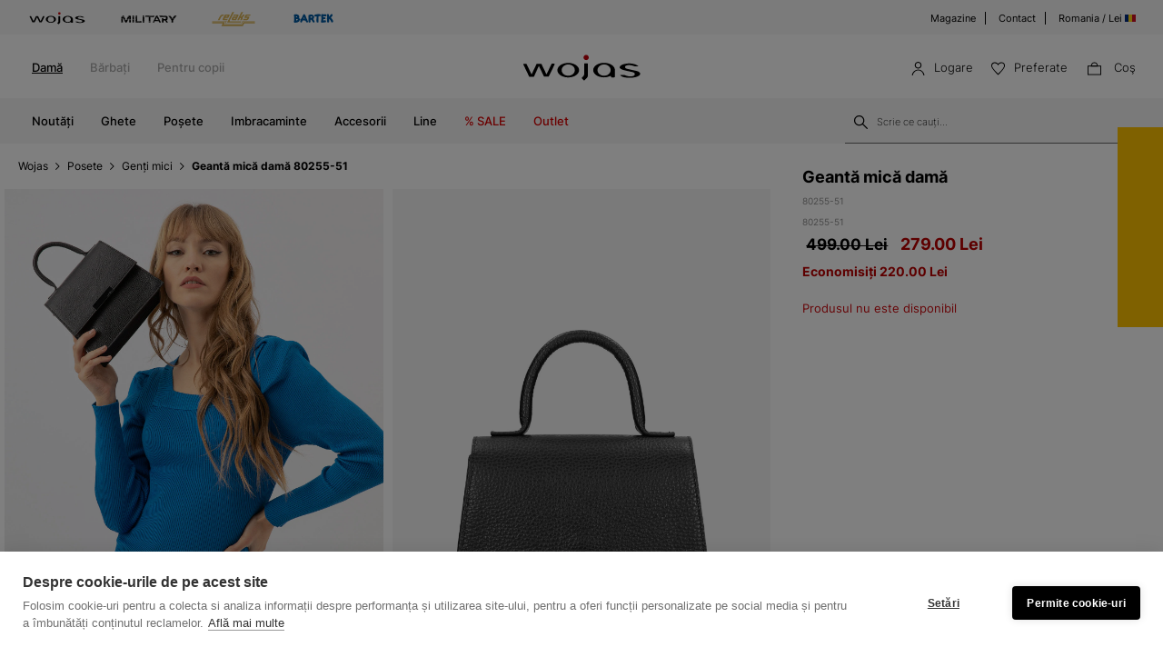

--- FILE ---
content_type: text/html; charset=UTF-8
request_url: https://wojas.ro/geanta-mica-dama-80255-51
body_size: 19892
content:
<!DOCTYPE html>
<html lang="">
<head>
	<meta charset="UTF-8" />
	<title>Geantă mică damă 80255-51 | Wojas.ro - Site-ul Oficial</title>
	<meta name="description" content="Încălțăminte confortabilă și elegantă deasupra gleznei. Botinele sunt versatile, se potrivesc atât stilului elegant cât și stilului casual. Găsește produsul potrivit pentru tine.">
		<meta name="facebook-domain-verification" content="8i8pm99u2boz3kpmr0piks8qwgp37a" />
	<meta name="format-detection" content="telephone=no">
	<meta name="google-site-verification" content="qap72HNXCipGmFFRPr6nY666axpovQy7tW4pD8sMcNU" />
	<meta name="referrer" content="no-referrer-when-downgrade">
	<meta id="Viewport" name="viewport" content="initial-scale=1, maximum-scale=1, minimum-scale=1, user-scalable=no, width=device-width">
	<link rel="manifest" href="https://wojas.ro/manifest.json">
	<link rel="shortcut icon" href="https://cdn.wojas.eu/media/images/ro/favicon.ico">
	<meta name="robots" content="max-image-preview:large">
<meta name="google-site-verification" content="qap72HNXCipGmFFRPr6nY666axpovQy7tW4pD8sMcNU" />
	<style>
	@font-face {
        font-family: 'Inter';
        src: url('https://cdn.wojas.eu/media/fonts/Inter-ExtraLight.woff2') format('woff2'),
            url('https://cdn.wojas.eu/media/fonts/Inter-ExtraLight.woff') format('woff');
        font-weight: 100;
        font-style: normal;
        font-display: swap;
    }
	@font-face {
        font-family: 'Inter';
        src: url('https://cdn.wojas.eu/media/fonts/Inter-Light.woff2') format('woff2'),
            url('https://cdn.wojas.eu/media/fonts/Inter-Light.woff') format('woff');
        font-weight: 200;
        font-style: normal;
        font-display: swap;
    }
    @font-face {
        font-family: 'Inter';
        src: url('https://cdn.wojas.eu/media/fonts/Inter-Regular.woff2') format('woff2'),
            url('https://cdn.wojas.eu/media/fonts/Inter-Regular.woff') format('woff');
        font-weight: 400;
        font-style: normal;
        font-display: swap;
    }

  @font-face {
        font-family: 'Inter';
        src: url('https://cdn.wojas.eu/media/fonts/Inter-Medium.woff2') format('woff2'),
            url('https://cdn.wojas.eu/media/fonts/Inter-Medium.woff') format('woff');
        font-weight: 500;
        font-style: normal;
        font-display: swap;
    }
    @font-face {
        font-family: 'Inter';
        src: url('https://cdn.wojas.eu/media/fonts/Inter-Bold.woff2') format('woff2'),
            url('https://cdn.wojas.eu/media/fonts/Inter-Bold.woff') format('woff');
        font-weight: 700;
        font-style: normal;
        font-display: swap;
    }
</style>			<script>
// akam-sw.js install script version 1.3.6
"serviceWorker"in navigator&&"find"in[]&&function(){var e=new Promise(function(e){"complete"===document.readyState||!1?e():(window.addEventListener("load",function(){e()}),setTimeout(function(){"complete"!==document.readyState&&e()},1e4))}),n=window.akamServiceWorkerInvoked,r="1.3.6";if(n)aka3pmLog("akam-setup already invoked");else{window.akamServiceWorkerInvoked=!0,window.aka3pmLog=function(){window.akamServiceWorkerDebug&&console.log.apply(console,arguments)};function o(e){(window.BOOMR_mq=window.BOOMR_mq||[]).push(["addVar",{"sm.sw.s":e,"sm.sw.v":r}])}var i="/akam-sw.js",a=new Map;navigator.serviceWorker.addEventListener("message",function(e){var n,r,o=e.data;if(o.isAka3pm)if(o.command){var i=(n=o.command,(r=a.get(n))&&r.length>0?r.shift():null);i&&i(e.data.response)}else if(o.commandToClient)switch(o.commandToClient){case"enableDebug":window.akamServiceWorkerDebug||(window.akamServiceWorkerDebug=!0,aka3pmLog("Setup script debug enabled via service worker message"),v());break;case"boomerangMQ":o.payload&&(window.BOOMR_mq=window.BOOMR_mq||[]).push(o.payload)}aka3pmLog("akam-sw message: "+JSON.stringify(e.data))});var t=function(e){return new Promise(function(n){var r,o;r=e.command,o=n,a.has(r)||a.set(r,[]),a.get(r).push(o),navigator.serviceWorker.controller&&(e.isAka3pm=!0,navigator.serviceWorker.controller.postMessage(e))})},c=function(e){return t({command:"navTiming",navTiming:e})},s=null,m={},d=function(){var e=i;return s&&(e+="?othersw="+encodeURIComponent(s)),function(e,n){return new Promise(function(r,i){aka3pmLog("Registering service worker with URL: "+e),navigator.serviceWorker.register(e,n).then(function(e){aka3pmLog("ServiceWorker registration successful with scope: ",e.scope),r(e),o(1)}).catch(function(e){aka3pmLog("ServiceWorker registration failed: ",e),o(0),i(e)})})}(e,m)},g=navigator.serviceWorker.__proto__.register;if(navigator.serviceWorker.__proto__.register=function(n,r){return n.includes(i)?g.call(this,n,r):(aka3pmLog("Overriding registration of service worker for: "+n),s=new URL(n,window.location.href),m=r,navigator.serviceWorker.controller?new Promise(function(n,r){var o=navigator.serviceWorker.controller.scriptURL;if(o.includes(i)){var a=encodeURIComponent(s);o.includes(a)?(aka3pmLog("Cancelling registration as we already integrate other SW: "+s),navigator.serviceWorker.getRegistration().then(function(e){n(e)})):e.then(function(){aka3pmLog("Unregistering existing 3pm service worker"),navigator.serviceWorker.getRegistration().then(function(e){e.unregister().then(function(){return d()}).then(function(e){n(e)}).catch(function(e){r(e)})})})}else aka3pmLog("Cancelling registration as we already have akam-sw.js installed"),navigator.serviceWorker.getRegistration().then(function(e){n(e)})}):g.call(this,n,r))},navigator.serviceWorker.controller){var u=navigator.serviceWorker.controller.scriptURL;u.includes("/akam-sw.js")||u.includes("/akam-sw-preprod.js")||u.includes("/threepm-sw.js")||(aka3pmLog("Detected existing service worker. Removing and re-adding inside akam-sw.js"),s=new URL(u,window.location.href),e.then(function(){navigator.serviceWorker.getRegistration().then(function(e){m={scope:e.scope},e.unregister(),d()})}))}else e.then(function(){window.akamServiceWorkerPreprod&&(i="/akam-sw-preprod.js"),d()});if(window.performance){var w=window.performance.timing,l=w.responseEnd-w.responseStart;c(l)}e.then(function(){t({command:"pageLoad"})});var k=!1;function v(){window.akamServiceWorkerDebug&&!k&&(k=!0,aka3pmLog("Initializing debug functions at window scope"),window.aka3pmInjectSwPolicy=function(e){return t({command:"updatePolicy",policy:e})},window.aka3pmDisableInjectedPolicy=function(){return t({command:"disableInjectedPolicy"})},window.aka3pmDeleteInjectedPolicy=function(){return t({command:"deleteInjectedPolicy"})},window.aka3pmGetStateAsync=function(){return t({command:"getState"})},window.aka3pmDumpState=function(){aka3pmGetStateAsync().then(function(e){aka3pmLog(JSON.stringify(e,null,"\t"))})},window.aka3pmInjectTiming=function(e){return c(e)},window.aka3pmUpdatePolicyFromNetwork=function(){return t({command:"pullPolicyFromNetwork"})})}v()}}();</script>
<script type="application/ld+json">
	 {"@context": "https://schema.org",
      "@type": "BreadcrumbList",
      "itemListElement":[{"@type":"ListItem","position":1,"name":"Wojas","item":{"type":"Thing","id":"https:\/\/wojas.ro\/"}},{"@type":"ListItem","position":2,"name":"Posete","item":"https:\/\/wojas.ro\/posete-dama"},{"@type":"ListItem","position":3,"name":"Gen\u021bi mici","item":"https:\/\/wojas.ro\/posete-dama-genti-mici"},{"@type":"ListItem","position":4,"name":"Geant\u0103 mic\u0103 dam\u0103 80255-51","item":"https:\/\/wojas.ro\/geanta-mica-dama-80255-51"}]}
	</script>
			<script type="application/ld+json">
	{"@context": "https://schema.org",
    "@type": "ItemList",
    "url": "",
    "numberOfItems": "4",
    "itemListElement":[{"@type":"ListItem","position":1,"item":{"@type":"Product","image":"https://cdn.wojas.eu/media/product/j4g/308x446/middle_img_180916.jpg","url":"https://wojas.ro/geanta-mica-neagra-din-piele-granulata-dama-80392-51","name":"Geant\u0103 mic\u0103 neagr\u0103 din piele granulat\u0103 dam\u0103 80392-51","offers":{"@type":"Offer","price":"239.90","priceCurrency":"RON"}}},{"@type":"ListItem","position":2,"item":{"@type":"Product","image":"https://cdn.wojas.eu/media/product/j4g/308x446/middle_img_194028.jpg","url":"https://wojas.ro/geanta-mica-dama-80412-51","name":"Geant\u0103 mic\u0103 dam\u0103 80412-51","offers":{"@type":"Offer","price":"269.90","priceCurrency":"RON"}}},{"@type":"ListItem","position":3,"item":{"@type":"Product","image":"https://cdn.wojas.eu/media/product/j4g/308x446/middle_img_181022.jpg","url":"https://wojas.ro/geanta-mica-neagra-din-piele-granulata-dama-80240-51","name":"Geant\u0103 mic\u0103 neagr\u0103 din piele granulat\u0103 dam\u0103 80240-51","offers":{"@type":"Offer","price":"377.90","priceCurrency":"RON"}}},{"@type":"ListItem","position":4,"item":{"@type":"Product","image":"https://cdn.wojas.eu/media/product/j4g/308x446/middle_img_178974.jpg","url":"https://wojas.ro/geanta-mica-neagra-din-piele-granulata-dama-80314-51","name":"Geant\u0103 mic\u0103 neagr\u0103 din piele granulat\u0103 dam\u0103 80314-51","offers":{"@type":"Offer","price":"224.90","priceCurrency":"RON"}}}]}
	</script>
		<link rel="stylesheet" type="text/css" href="https://wojas.ro/js/fancybox3/jquery.fancybox.min.css">	<link rel="stylesheet" type="text/css" href="https://wojas.ro/js/bootstrap-3.0/css/bootstrap.css">
		<link href="https://wojas.ro/js/bxslider/bxslider.css?v1" rel="stylesheet">	<meta property="og:type" content="product" />
	<meta property="og:locale" content="RO" />
	<meta property="og:url" content="https://wojas.ro/geanta-mica-dama-80255-51" />
	<meta property="og:site_name" content="Geantă mică damă 80255-51 | Sklep online Wojas.pl" />
	<meta property="og:image" content="https://cdn.wojas.eu/media/product/j/main_img_.jpg" />
	<meta property="og:image:width" content="500" />
	<meta property="og:image:height" content="500" />
	<meta property="product:price:currency" content="RON" />
	<meta property="product:brand" content="Wojas" />
	<meta property="product:price:amount" content="279.00" />
	 	<link rel="alternate" hreflang="pl" href="https://wojas.ro/czarna-elegancka-torebka-damska-ze-skory-licowej-80255-51" />
<link rel="alternate" hreflang="sk" href="https://wojas.sk/elegantne-aj-prakticke-male-damske-kabelky-z-licovej-koze-80255-51" />
	<link rel="alternate" hreflang="cs" href="https://wojas.cz/kazdodenni-mala-damska-kabelka-80255-51" />
 	<link rel="alternate" hreflang="ro" href="https://wojas.ro/geanta-mica-dama-80255-51" />

	<link rel="stylesheet" href="https://wojas.ro/js/remodal/remodal.css">
<link rel="stylesheet" type="text/css" href="https://wojas.ro/styles/style.min.css?v=1761818313">
	<script src="https://wojas.ro/js/jquery.min.js"></script>
	<link href="https://wojas.ro/js/menu/mobilemenu.css?v2" rel="stylesheet">
	<script src="https://wojas.ro/js/menu/jquery-simple-mobilemenu.js?v2"></script>
		<script type="text/javascript" src="https://wojas.ro/frontend/js/ro/main.bundle.js?v=1766043968"></script>
		<script type="text/javascript" src="https://wojas.ro/frontend/js/ro/validate.js?152739002"></script>
	<script type="text/javascript" src="https://wojas.ro/frontend/js/ro/validateMessage.js?v=3"></script>
<script type="text/javascript" src="https://wojas.ro/js/bxslider/bxslider.js"></script>

<style>
.fancybox-show-infobar .fancybox-bg{background:#fff;opacity:1}.fancybox-button--play{display:none}.fancybox-button--fullscreen{display:none}.fancybox-button--thumbs{display:none}.bx-wrapper img{max-width:500px;margin:0 auto}.bx-wrapper{width:85%;float:right}.video{width:85%;float:right}#d3{width:90%;float:right}@media(min-width:0px) and (max-width:1024px){.bx-wrapper{width:80%;float:right}.video{width:80%;float:right}#d3{width:100%;}}@media(min-width:0px) and (max-width:1024px){.bx-wrapper{width:100%;float:left}.video{width:100%;float:left}#d3{width:100%;float:left}}.tooltip-inner{background:#fff;color:#000;text-align:left;padding:15px;max-width:280px;border:1px solid #fff;box-shadow:0 0 30px rgba(0,0,0,.2)}.tooltip.bottom{margin-top:-10px}.tooltip.in{filter:alpha(opacity=100)!important;opacity:1!important}.tooltip.bottom .tooltip-arrow{border-bottom-color:#fff}.tooltip{font-family: 'Inter',sans-serif;}.dropdown-backdrop{display:none}
</style>
<script src=https://cdn.cookiehub.eu/c2/a7558c78.js></script>

<script type="text/javascript">
window.dataLayer = window.dataLayer || [];
function gtag(){dataLayer.push(arguments);}
gtag('consent', 'default', {'ad_storage': 'denied', 'ad_user_data': 'denied', 'ad_personalization': 'denied', 'analytics_storage': 'denied', 'wait_for_update': 500});
document.addEventListener("DOMContentLoaded", function(event) {
var cpm = {};
window.cookiehub.load(cpm);
});
</script>


<style>
.fancybox-show-infobar .fancybox-bg{
	background:#fff;
	opacity:1;
}
.fancybox-button--play{display:none;}
.fancybox-button--fullscreen{display:none;}
.fancybox-button--thumbs{display:none;}
.bx-wrapper img{
	max-width:500px;
	margin:0 auto;
}
</style>


			<script>
dataLayer.push({
'productID': '40908',
'ecomm_prodid': '40908',
'ecomm_pagetype' : 'product',
'ecomm_totalvalue': '279.00',
'PageType': 'ProductPage',
'product': 'Geantă mică damă 80255-51'
});
</script>


<script>
dataLayer.push({ ecommerce: null });
dataLayer.push({
    event: 'view_item',
    ecommerce: {
	    items: [
    {
      item_id: "40908",
      item_id2: "80255-51",
      item_name: "Geantă mică damă 80255-51",
      affiliation: "Wojas Store",
      coupon: "",
      currency: "RON",
      discount: 0,
      index: 0,
      item_brand: "wojas",
      item_category: "Poșete",
      item_category2: "Damă",
      item_category3: "Genți mici",
      item_category4: "",
      item_list_id: "related_products",
      item_list_name: "Related Products",
      item_variant: "negru",
      location_id: "ChIJIQBpAG2ahYAR_6128GcTUEo",
      price: 279.00,
      quantity: 1
    }
    ]

    }
});
</script>


<script>
dataLayer.push({ ecommerce: null });
dataLayer.push({
    event: "select_item",
    ecommerce: {    items: [
    {
      item_id: "40908",
      item_id2: "80255-51",
      item_name: "Geantă mică damă 80255-51",
      affiliation: "Wojas Store",
      coupon: "",
      currency: "RON",
      discount: 0,
      index: 0,
      item_brand: "wojas",
      item_category: "Poșete",
      item_category2: "Damă",
      item_category3: "Genți mici",
      item_category4: "",
      item_list_id: "related_products",
      item_list_name: "Related Products",
      item_variant: "negru",
      location_id: "ChIJIQBpAG2ahYAR_6128GcTUEo",
      price: 279.00,
      quantity: 1
    }
    ]
}})
</script>


<!-- Google Tag Manager -->
<script>(function(w,d,s,l,i){w[l]=w[l]||[];w[l].push({'gtm.start':
new Date().getTime(),event:'gtm.js'});var f=d.getElementsByTagName(s)[0],
j=d.createElement(s),dl=l!='dataLayer'?'&l='+l:'';j.async=true;j.src=
'https://www.googletagmanager.com/gtm.js?id='+i+dl;f.parentNode.insertBefore(j,f);
})(window,document,'script','dataLayer','GTM-W3HBC6R');</script>
<!-- End Google Tag Manager -->

<script>(window.BOOMR_mq=window.BOOMR_mq||[]).push(["addVar",{"rua.upush":"false","rua.cpush":"false","rua.upre":"false","rua.cpre":"false","rua.uprl":"false","rua.cprl":"false","rua.cprf":"false","rua.trans":"SJ-af708aa8-d8cb-4bfb-8244-8f12059ca774","rua.cook":"false","rua.ims":"false","rua.ufprl":"false","rua.cfprl":"true","rua.isuxp":"false","rua.texp":"norulematch","rua.ceh":"false","rua.ueh":"false","rua.ieh.st":"0"}]);</script>
                              <script>!function(a){var e="https://s.go-mpulse.net/boomerang/",t="addEventListener";if(""=="True")a.BOOMR_config=a.BOOMR_config||{},a.BOOMR_config.PageParams=a.BOOMR_config.PageParams||{},a.BOOMR_config.PageParams.pci=!0,e="https://s2.go-mpulse.net/boomerang/";if(window.BOOMR_API_key="WYC7B-TQP9Y-K7LSK-BU73C-DJY8L",function(){function n(e){a.BOOMR_onload=e&&e.timeStamp||(new Date).getTime()}if(!a.BOOMR||!a.BOOMR.version&&!a.BOOMR.snippetExecuted){a.BOOMR=a.BOOMR||{},a.BOOMR.snippetExecuted=!0;var i,_,o,r=document.createElement("iframe");if(a[t])a[t]("load",n,!1);else if(a.attachEvent)a.attachEvent("onload",n);r.src="javascript:void(0)",r.title="",r.role="presentation",(r.frameElement||r).style.cssText="width:0;height:0;border:0;display:none;",o=document.getElementsByTagName("script")[0],o.parentNode.insertBefore(r,o);try{_=r.contentWindow.document}catch(O){i=document.domain,r.src="javascript:var d=document.open();d.domain='"+i+"';void(0);",_=r.contentWindow.document}_.open()._l=function(){var a=this.createElement("script");if(i)this.domain=i;a.id="boomr-if-as",a.src=e+"WYC7B-TQP9Y-K7LSK-BU73C-DJY8L",BOOMR_lstart=(new Date).getTime(),this.body.appendChild(a)},_.write("<bo"+'dy onload="document._l();">'),_.close()}}(),"".length>0)if(a&&"performance"in a&&a.performance&&"function"==typeof a.performance.setResourceTimingBufferSize)a.performance.setResourceTimingBufferSize();!function(){if(BOOMR=a.BOOMR||{},BOOMR.plugins=BOOMR.plugins||{},!BOOMR.plugins.AK){var e="true"=="true"?1:0,t="",n="cloxf3qxgzgjq2ln2ona-f-331839523-clientnsv4-s.akamaihd.net",i="false"=="true"?2:1,_={"ak.v":"39","ak.cp":"1268838","ak.ai":parseInt("762109",10),"ak.ol":"0","ak.cr":9,"ak.ipv":4,"ak.proto":"h2","ak.rid":"d6d0456f","ak.r":42951,"ak.a2":e,"ak.m":"dsca","ak.n":"essl","ak.bpcip":"18.221.114.0","ak.cport":36796,"ak.gh":"23.59.176.214","ak.quicv":"","ak.tlsv":"tls1.3","ak.0rtt":"","ak.0rtt.ed":"","ak.csrc":"-","ak.acc":"","ak.t":"1768805274","ak.ak":"hOBiQwZUYzCg5VSAfCLimQ==l0zlqCmUI/7+64FW1opt7QOxAu8ANcN8wqpjS2ADNRRW8aOH5KsmIdJuXKZtUDtL3WTt5LsnO3ZwFuc87uq44LGb8n83ymA/ZrCYBDWNPj6Sv0ZtnySz0wnD8Z5AslwOtgR72x8C/IV6vwmqUk+NfA9OCOd5DZKAGEBuwrhscZ9X/HvzR1Mct8a0WK1YR2MmQirGaY2LHIz86v9n1gZ1B0JUIFz51EWBl/6zoNHKNKm3IiOliJNbRhkp5FEyp/dsS5WecDW3iF3jVu4N94pjYQXduDk3DENvrockk8s9u+9mY6enGSf9/7y0h/Rpz5Zpi/c6HVC+0TG66FjYXNBWPQQXHY1nOXFuOPFOFS0kCiWLfC3Yh2OmeKTuKZ5iXrfLrWmPyhTsd8Sm/eiipw4Dv239v89Qi4whhOpAjakis0A=","ak.pv":"22","ak.dpoabenc":"","ak.tf":i};if(""!==t)_["ak.ruds"]=t;var o={i:!1,av:function(e){var t="http.initiator";if(e&&(!e[t]||"spa_hard"===e[t]))_["ak.feo"]=void 0!==a.aFeoApplied?1:0,BOOMR.addVar(_)},rv:function(){var a=["ak.bpcip","ak.cport","ak.cr","ak.csrc","ak.gh","ak.ipv","ak.m","ak.n","ak.ol","ak.proto","ak.quicv","ak.tlsv","ak.0rtt","ak.0rtt.ed","ak.r","ak.acc","ak.t","ak.tf"];BOOMR.removeVar(a)}};BOOMR.plugins.AK={akVars:_,akDNSPreFetchDomain:n,init:function(){if(!o.i){var a=BOOMR.subscribe;a("before_beacon",o.av,null,null),a("onbeacon",o.rv,null,null),o.i=!0}return this},is_complete:function(){return!0}}}}()}(window);</script></head>
<body >
<noscript><iframe src="https://www.googletagmanager.com/ns.html?id=GTM-W3HBC6R" height="0" width="0" style="display:none;visibility:hidden"></iframe></noscript>
<header id="header">
	<div class="header-top-exp"></div>
	<div class="header">
			<div class="header-top-bar">
			<div class="header-top-bar__wraper">
				<div class="header-top-bar__left">
					<ul class="header-top-bar__list">
						<li class="header-top-bar__item"><a href="https://wojas.ro/colectare?marca=wojas"><img src="https://cdn.wojas.eu/media/images/global/svg/brand/v2/wojasA.svg" alt="Wojas"></a></li>
						<li class="header-top-bar__item"><a href="https://wojas.ro/colectare?line=military"><img src="https://cdn.wojas.eu/media/images/ro/svg/brand/military.svg" alt="Military"></a></li>
						<li class="header-top-bar__item"><a href="https://wojas.ro/colectare?marca=relaks"><img src="https://cdn.wojas.eu/media/images/global/svg/brand/v2/relaksA.svg?v=2" alt="Relaks"></a></li>
						<li class="header-top-bar__item"><a href="https://wojas.ro/ghete-copii?marca=bartek"><img src="https://cdn.wojas.eu/media/images/global/svg/brand/v2/bartekA.svg" alt="Bartek"></a></li>
					</ul>
				</div>
				<div class="header-top-bar__right">
					<ul class="header-top-bar__list">
						<li class="header-top-bar__item"><a href="https://wojas.ro/magazine">Magazine</a></li>
						<li class="header-top-bar__item"><a href="https://wojas.ro/contact">Contact</a></li>
						<li class="header-top-bar__item"><a href="https://wojas.eu/language">Romania / Lei <img src="https://cdn.wojas.eu/media/images/ro/svg/RO.svg" width="12" height="12" style="margin-top:-3px;" alt=""></a></li>
					</ul>
				</div>
			</div>
		</div>		<div class="header-content">
						<div class="header-content__menu top">
				<nav class="header-content-menu__container">
					<ul class="header-content-menu__list">
						<li class="header-content-menu__item"><a href="https://wojas.ro/dama" class="header-content-menu__item-link active">Damă</a></li>
						<li class="header-content-menu__item"><a href="https://wojas.ro/barbati" class="header-content-menu__item-link">Bărbați</a></li>
						<li class="header-content-menu__item"><a href="https://wojas.ro/copii" class="header-content-menu__item-link">Pentru copii</a></li>
					</ul>
				</nav>
			</div>
						<div class="header-content__logo">
				<a href="https://wojas.ro"><img src="https://cdn.wojas.eu/media/images/ro/svg/logo.svg" alt="" width="163" heigh="40"></a>
			</div>
			<div class="header-content__utility">
	<ul class="header-content-utility__list">
					<li class="header-content-utility__item">
				<button class="mobile secret" data-url="aHR0cHM6Ly93b2phcy5yby9hdXRlbnRpZmljYXJl">
					<img src="https://cdn.wojas.eu/media/images/ro/svg/user.svg" width="15" height="15" alt="Logare"><span>Logare</span>
				</button>
			</li>
						<li class="header-content-utility__item">
				<button class="mobile secret" data-url="aHR0cHM6Ly93b2phcy5yby93aXNobGlzdA=="><img src="https://cdn.wojas.eu/media/images/ro/svg/fav.svg" width="15" height="15" alt="Preferate"><span>Preferate<span class="header-content-utility__badge"><span id="fav-badge"></span></span></span></button>
			</li>
			<li class="header-content-utility__item basket" id="cart">
				<button><img src="https://cdn.wojas.eu/media/images/ro/svg/bag.svg" width="15" height="15" alt="Coş">
				<span>Coş<span class="header-content-utility__badge"><span id="cart-items"></span></span></span></button>
			</li>
		</ul>
</div>		</div>
		<div class="header-content">
			<div id="menu-ham"><div id="bt-menu2"><img src="https://cdn.wojas.eu/media/images/ro/svg/menu.svg" width="20" height="20" alt="Menu"><span>Menu</span></div></div>
						<div class="header-content__menu">
									<nav>
	<ul id="box-menu">
														<li class="cent"><a href="https://wojas.ro/colectare-dama-noutati" class="drop">Noutăți</a>
					<div class="drop">
						<div class="header-menu">
							<div class="header-menu__wrapper">
																																	<div class="header-menu__item">
										<div class="header-menu__item-list"><a style="height: auto;" href="https://wojas.ro/noutati/ghete-dama"> <img class="lazy" src="https://cdn.wojas.eu/media/images/ro/menu/k-nowosc-buty.jpg" alt="" data-src="https://cdn.wojas.eu/media/images/ro/menu/k-nowosc-buty.jpg"> <span class="span">Ghete</span></a></div>
									</div>
																	<div class="header-menu__item">
										<div class="header-menu__item-list"><a style="height: auto;" href="https://wojas.ro/noutati/posete-dama"> <img class="lazy" src="https://cdn.wojas.eu/media/images/ro/menu/k-nowosc-torebki.jpg" alt="" data-src="https://cdn.wojas.eu/media/images/ro/menu/k-nowosc-torebki.jpg"> <span class="span">Poșete</span> </a></div>
									</div>
																	<div class="header-menu__item">
										<div class="header-menu__item-list"><a style="height: auto;" href="https://wojas.ro/noutati/accesorii-dama"> <img class="lazy" src="https://cdn.wojas.eu/media/images/ro/menu/k-nowosc--akcesoria.jpg" alt="" data-src="https://cdn.wojas.eu/media/images/ro/menu/k-nowosc--akcesoria.jpg"> <span class="span">Accesorii</span> </a></div>
									</div>
															</div>
						</div>			
					</div>				</li>
											<li class="cent"><a href="https://wojas.ro/ghete-dama" class="drop">Ghete</a>
					<div class="drop">
						<div class="header-menu">
							<div class="header-menu__wrapper">
																																	<div class="header-menu__item">
										<div class="header-menu__item-header">Categorii</div><div class="header-menu__item-list"><ul><li><a href="https://wojas.ro/ghete-dama-pantofi-mocasini">Mocasini</a></li><li><a href="https://wojas.ro/ghete-dama-pantofi-lords">Lords</a></li><li><a href="https://wojas.ro/ghete-dama-pantofi">Pantofi</a></li><li><a href="https://wojas.ro/ghete-dama-pantofi-tenisi">Teniși</a></li><li><a href="https://wojas.ro/ghete-dama-pantofi-sneakers">Sneakers</a></li><li><a href="https://wojas.ro/ghete-dama-cu-toc">Pantofi cu toc</a></li><li><a href="https://wojas.ro/ghete-dama-pantofi-balerini">Balerini</a></li><li><a href="https://wojas.ro/ghete-dama-sandale">Sandale</a></li><li><a href="https://wojas.ro/ghete-dama-slapi">Șlapi</a></li><li><a href="https://wojas.ro/ghete-dama-papuci-de-casa">Papuci de casa</a></li><li><a href="https://wojas.ro/ghete-dama-botine">Botine</a></li><li><a href="https://wojas.ro/ghete-dama-botine-cu-siret">Botine cu șiret</a></li><li><a href="https://wojas.ro/ghete-dama-botine-cu-elastic">Botine cu elastic</a></li><li><a href="https://wojas.ro/ghete-dama-cizme">Cizme</a></li><li><a href="https://wojas.ro/ghete-dama-cizme-de-zapada">Cizme de zăpadă</a></li><li><a href="https://wojas.ro/ghete-dama">Toate</a></li></ul></div>
									</div>
																	<div class="header-menu__item">
										<div class="header-menu__item-header">Colecția</div><div class="header-menu__item-list"><ul><li><a href="https://wojas.ro/ghete-dama-noutati">Noutăți</a></li><li><a href="https://wojas.ro/ghete-dama">Colecția</a></li><li><a href="https://wojas.ro/ghete-dama-bestsellers">Bestsellers</a></li><li><a href="https://wojas.ro/ghete-dama-dimensiuni-mici-si-mari">Dimensiuni mici și mari</a></li><li><a href="https://wojas.ro/ghete-dama-reduceri">Reduceri</a></li><li><a href="https://wojas.ro/ghete-dama-outlet">Outlet</a></li></ul></div><div class="header-menu__item-header">Branduri</div><div class="header-menu__item-list"><ul><li><a href="https://wojas.ro/ghete-dama?marca=wojas">Wojas</a></li><li><a href="https://wojas.ro/ghete-dama?marca=relaks">Relaks</a></li></ul></div>
									</div>
																	<div class="header-menu__item">
										<div class="header-menu__item-header">Line</div>
<div class="header-menu__item-list">
<ul>
<li><a href="https://wojas.ro/ghete-dama-limited">Limited Edition</a></li>
<li><a href="https://wojas.ro/ghete-dama?line=eco">Wojas ECO</a></li>
<li><a href="https://wojas.ro/ghete-dama?line=code30">Wojas CODE30</a></li>
<li><a href="https://wojas.ro/ghete-dama?line=comfort">Wojas Comfort</a></li>
<li><a href="https://wojas.ro/ghete-dama?line=premium">Wojas Premium</a></li>
<li><a href="https://wojas.ro/buty?line=wojas-x-bartek">Wojas x Bartek</a></li>
</ul>
</div>
<div class="header-menu__item-header">Sezonul</div>
<div class="header-menu__item-list">
<ul>
<li><a href="https://wojas.ro/ghete-dama?tip_incaltaminte=toamna">Cizme de toamnă</a></li>
<li><a href="https://wojas.ro/ghete-dama?tip_incaltaminte=iarna">Cizme de iarnă</a></li>
<li><a href="https://wojas.ro/ghete-dama?tip_incaltaminte=primavara">Cizme de primăvară</a></li>
<li><a href="https://wojas.ro/ghete-dama?tip_incaltaminte=vara">Cizme de vară</a></li>
</ul>
</div>
									</div>
																	<div class="header-menu__item">
										<div class="header-menu__item-list"><a style="height: auto;" href="https://wojas.ro/ghete-dama-pantofi-sneakers"> <img class="lazy" src="https://cdn.wojas.eu/media/images/ro/menu/sneakersy-damskie-wl2025.jpg" alt="" data-src="https://cdn.wojas.eu/media/images/ro/menu/sneakersy-damskie-wl2025.jpg"><span class="span">Sneakers</span> </a></div>
									</div>
																	<div class="header-menu__item">
										<div class="header-menu__item-list"><a style="height: auto;" href="https://wojas.ro/ghete-dama-pantofi-mocasini"> <img class="lazy" src="https://cdn.wojas.eu/media/images/ro/menu/mokasyny-damskie-jz24.jpg" alt="" data-src="https://cdn.wojas.eu/media/images/ro/menu/mokasyny-damskie-jz24.jpg"><span class="span">Mocasini</span> </a></div>
									</div>
															</div>
						</div>			
					</div>				</li>
											<li class="cent"><a href="https://wojas.ro/posete-dama" class="drop">Poșete</a>
					<div class="drop">
						<div class="header-menu">
							<div class="header-menu__wrapper">
																																	<div class="header-menu__item">
										<div class="header-menu__item-header">Categorii</div>
<div class="header-menu__item-list">
<ul>
<li><a href="https://wojas.ro/posete-dama-genti-mici">Genți mici</a></li>
<li><a href="https://wojas.ro/posete-dama-genti-mare">Genți mare</a></li>
<li><a href="https://wojas.ro/posete-dama-genti-plic">Genţi plic</a></li>
<li><a href="https://wojas.ro/posete-dama-genti-tip-cufar">Genți tip cufăr</a></li>
<li><a href="https://wojas.ro/posete-dama-genti-laptop">Genti laptop</a></li>
<li><a href="https://wojas.ro/posete-dama-genti-shopper">Genți shopper</a></li>
<li><a href="https://wojas.ro/posete-dama-rucsacuri">Rucsacuri</a></li>
<li><a href="https://wojas.ro/posete-dama-borseta">Borsetă</a></li>
<li><a href="https://wojas.ro/posete-dama-huse-telefoane">Huse telefoane</a></li>
<li><a href="https://wojas.ro/posete-dama">Toate</a></li>
</ul>
</div>
									</div>
																	<div class="header-menu__item">
										<div class="header-menu__item-header">Colecția</div><div class="header-menu__item-list"><ul><ul><li><a href="https://wojas.ro/posete-dama-noutati">Noutăți</a></li><li><a href="https://wojas.ro/posete-dama">Colecția</a></li><li><a href="https://wojas.ro/posete-dama-reduceri">Reduceri</a></li></ul></ul></div><div class="header-menu__item-header">Branduri</div><div class="header-menu__item-list"><ul><li><a href="https://wojas.ro/posete-dama?marca=wojas">Wojas</a></li></ul></div>
									</div>
																	<div class="header-menu__item">
										<div class="header-menu__item-header">Line</div>
<div class="header-menu__item-list">
<ul>
<li><a href="https://wojas.ro/posete-dama?line=limited">Limited Edition</a></li>
</ul>
</div>
									</div>
																	<div class="header-menu__item">
										<div class="header-menu__item-list"><a style="height: auto;" href="https://wojas.ro/posete-dama-genti-tip-cufari"> <img class="lazy" src="https://cdn.wojas.eu/media/images/ro/menu/damskie-torebki-kuferki.jpg" alt="" data-src="https://cdn.wojas.eu/media/images/ro/menu/damskie-torebki-kuferki.jpg"> <span class="span">Genți tip cufăr</span> </a></div>
									</div>
																	<div class="header-menu__item">
										<div class="header-menu__item-list"><a style="height: auto;" href="https://wojas.ro/posete-dama-rucsacuri"> <img class="lazy" src="https://cdn.wojas.eu/media/images/ro/menu/Damskie-plecaki.jpg" alt="" data-src="https://cdn.wojas.eu/media/images/ro/menu/Damskie-plecaki.jpg"> <span class="span">Rucsacuri</span> </a></div>
									</div>
															</div>
						</div>			
					</div>				</li>
											<li class="cent"><a href="https://wojas.ro/imbracaminte-dama" class="drop">Imbracaminte</a>
					<div class="drop">
						<div class="header-menu">
							<div class="header-menu__wrapper">
																																	<div class="header-menu__item">
										<div class="header-menu__item-header">Categorii</div><div class="header-menu__item-list"><ul><li><a href="https://wojas.ro/imbracaminte-dama-hanorace">Hanorace</a></li><li><a href="https://wojas.ro/imbracaminte-dama-pantaloni">Pantaloni</a></li><li><a href="https://wojas.ro/imbracaminte-dama">Toate</a></li></ul></div>
									</div>
																	<div class="header-menu__item">
										<div class="header-menu__item-header">Branduri</div><div class="header-menu__item-list"><ul><li><a href="https://wojas.ro/imbracaminte-dama?marca=wojas">Wojas</a></li><li><a href="https://wojas.ro/imbracaminte-dama?marca=relaks">Relaks</a></li></ul></div>
									</div>
																	<div class="header-menu__item">
										<div class="header-menu__item-header">Colecția</div><div class="header-menu__item-list"><ul><li><a href="https://wojas.ro/imbracaminte-dama">Colecția</a></li><li><a href="https://wojas.ro/imbracaminte-dama-reduceri">Reduceri</a></li></ul></div>
									</div>
																	<div class="header-menu__item">
										<div class="header-menu__item-list"><a style="height: auto;" href="https://wojas.ro/imbracaminte-dama-hanorace"> <img class="lazy" src="https://cdn.wojas.eu/media/images/ro/menu/Damskie-bluzy.jpg" alt="" data-src="https://cdn.wojas.eu/media/images/ro/menu/Damskie-bluzy.jpg"> <span class="span">Hanorace</span> </a></div>
									</div>
															</div>
						</div>			
					</div>				</li>
											<li class="cent"><a href="https://wojas.ro/accesorii-dama" class="drop">Accesorii</a>
					<div class="drop">
						<div class="header-menu">
							<div class="header-menu__wrapper">
																																	<div class="header-menu__item">
										<div class="header-menu__item-header">Accesorii</div><div class="header-menu__item-list"><ul><li><a href="https://wojas.ro/accesorii-dama-portofele">Portofele</a></li><li><a href="https://wojas.ro/accesorii-dama-curele">Curele</a></li><li><a href="https://wojas.ro/accesorii-dama-umbrele">Umbrele</a></li><li><a href="https://wojas.ro/accesorii-dama-caciuli">Căciuli</a></li><li><a href="https://wojas.ro/accesorii-dama-manusi">Mănuși</a></li><li><a href="https://wojas.ro/accesorii-dama-fulare">Fulare</a></li><li><a href="https://wojas.ro/accesorii-dama-sosete">Șosete</a></li><li><a href="https://wojas.ro/accesorii-dama-ornamente">Ornamente</a></li><li><a href="https://wojas.ro/accesorii-dama">Toate</a></li></ul></div>
									</div>
																	<div class="header-menu__item">
										<div class="header-menu__item-header">&Icirc;ngrijire</div><div class="header-menu__item-list"><ul><li><a href="https://wojas.ro/ingrijire-perii_solutii_curatare">Perii, soluții curățare</a></li><li><a href="https://wojas.ro/ingrijire-creme-impregnanti">Creme, impregnanți</a></li><li><a href="https://wojas.ro/ingrijire">Toate</a></li></ul></div>
									</div>
																	<div class="header-menu__item">
										<div class="header-menu__item-header">Aditivi</div>
<div class="header-menu__item-list">
<ul>
<li><a href="https://wojas.ro/aditivi-sireturi">Șireturi</a></li>
<li><a href="https://wojas.ro/aditivi-incaltatoare_si_suporti_cizme">&Icirc;ncălțătoare și suporți cizme</a></li>
<li><a href="https://wojas.ro/aditivi-saculeti_parfumati">Săculeți parfumați</a></li>
<li><a href="https://wojas.ro/aditivi-insertii">Inserții</a></li>
<li><a href="https://wojas.ro/aditivi-altele">Altele</a></li>
<li><a href="https://wojas.ro/aditivi">Toate</a></li>
</ul>
</div>
									</div>
																	<div class="header-menu__item">
										<div class="header-menu__item-list"><a style="height: auto;" href="https://wojas.ro/accesorii-dama-portofele"> <img class="lazy" src="https://cdn.wojas.eu/media/images/ro/menu/portfele-damskie.jpg" alt="" data-src="https://cdn.wojas.eu/media/images/ro/menu/portfele-portfele.jpg"> <span class="span">Portofele</span> </a></div>
									</div>
																	<div class="header-menu__item">
										<div class="header-menu__item-list"><a style="height: auto;" href="https://wojas.ro/accesorii-dama-caciuli"> <img class="lazy" src="https://cdn.wojas.eu/media/images/ro/menu/komplety.jpg" alt="" data-src="https://cdn.wojas.eu/media/images/ro/menu/komplety.jpg"> <span class="span">Seturi căciulă + fular</span> </a></div>
									</div>
															</div>
						</div>			
					</div>				</li>
											<li class="cent line"><a href="https://wojas.ro/colectare-dama" class="drop">Line</a>
					<div class="drop">
						<div class="header-menu">
							<div class="header-menu__wrapper">
																																	<div class="header-menu__item">
										<div class="header-menu__item-list"><a href="https://wojas.ro/colectare-dama?line=code30"><img class="lazy" src="https://cdn.wojas.eu/media/images/pl/svg/line/code.svg" alt="Wojas CODE30" data-src="https://cdn.wojas.eu/media/images/pl/svg/line/code.svg"></a></div>
									</div>
																	<div class="header-menu__item">
										<div class="header-menu__item-list"><a href="https://wojas.ro/colectare-dama?line=premium"><img class="lazy" src="https://cdn.wojas.eu/media/images/pl/svg/line/premium.svg" alt="linia Wojas Premium" data-src="https://cdn.wojas.eu/media/images/pl/svg/line/premium.svg"></a></div>
									</div>
																	<div class="header-menu__item">
										<div class="header-menu__item-list"><a href="https://wojas.ro/colectare-dama?line=comfort"><img class="lazy" src="https://cdn.wojas.eu/media/images/pl/svg/line/comfort.svg" alt="Wojas Comfort" data-src="https://cdn.wojas.eu/media/images/pl/svg/line/comfort.svg"></a></div>
									</div>
																	<div class="header-menu__item">
										<div class="header-menu__item-list"><a href="https://wojas.ro/colectare-dama?line=limited"><img class="lazy" src="https://cdn.wojas.eu/media/images/pl/svg/line/limited.svg" alt="Wojas Limited Edition" data-src="https://cdn.wojas.eu/media/images/pl/svg/line/limited.svg"></a></div>
									</div>
																	<div class="header-menu__item">
										<div class="header-menu__item-list"><a href="https://wojas.ro/colectare-dama?line=wojas-x-bartek"><img class="lazy" src="https://cdn.wojas.eu/media/images/pl/svg/line/wojasxbartek.svg" alt=" Wojas x Bartek" data-src="https://cdn.wojas.eu/media/images/pl/svg/line/wojasxbartek.svg"></a></div>
									</div>
																	<div class="header-menu__item">
										<div class="header-menu__item-list"><a href="https://wojas.ro/colectare-dama?line=eco"><img class="lazy" src="https://cdn.wojas.eu/media/images/pl/svg/line/eco.svg" alt="linia Wojas Eco" data-src="https://cdn.wojas.eu/media/images/pl/svg/line/eco.svg"></a></div>
									</div>
															</div>
						</div>			
					</div>				</li>
											<li class="cent red"><a href="https://wojas.ro/colectare-dama-reduceri" class="drop">% SALE</a>
					<div class="drop">
						<div class="header-menu">
							<div class="header-menu__wrapper">
																																	<div class="header-menu__item">
										<div class="header-menu__item-list"><a style="height: auto;" href="https://wojas.ro/ghete-dama-reduceri"> <img class="lazy" src="https://cdn.wojas.eu/media/images/ro/menu/SALE-D-buty.jpg" alt="" data-src="https://cdn.wojas.eu/media/images/ro/menu/SALE-D-buty.jpg"> <span class="span">Ghete</span></a></div>
									</div>
																	<div class="header-menu__item">
										<div class="header-menu__item-list"><a style="height: auto;" href="https://wojas.ro/posete-dama-reduceri"> <img class="lazy" src="https://cdn.wojas.eu/media/images/ro/menu/SALE-torebki.jpg" alt="" data-src="https://cdn.wojas.eu/media/images/ro/menu/SALE-torebki.jpg"> <span class="span">Poșete</span></a></div>
									</div>
																	<div class="header-menu__item">
										<div class="header-menu__item-list"><a style="height: auto;" href="https://wojas.ro/accesorii-dama-reduceri"> <img class="lazy" src="https://cdn.wojas.eu/media/images/ro/menu/S-D-akcesoria.jpg" alt="" data-src="https://cdn.wojas.eu/media/images/ro/menu/S-D-akcesoria.jpg"> <span class="span">Akcesorii</span></a></div>
									</div>
															</div>
						</div>			
					</div>				</li>
											<li class="cent red"><a href="https://wojas.ro/outlet/colectare-dama" class="drop">Outlet</a>
									</li>
													</ul>
</nav>																			</div>
						<div class="header-content__search">
				<ul>
					<li><form method="GET" id="sch" name="search00" action="https://wojas.ro/search" autocomplete="off" style="display:contents;">
						<input type="text" placeholder="Scrie ce cauți..." name="query" required="" id="search-input">
						<a href="javascript:{}" onclick="document.getElementById('sch').submit(); return false;"><img src="https://cdn.wojas.eu/media/images/ro/svg/search.svg" width="15" height="15"></a>
						<span class="header-content__search-close"><img src="https://cdn.wojas.eu/media/images/ro/svg/x_b.svg" width="15" height="15"></span>
						</form>
					</li>
				</ul>
				<div class="header-content__search-result"></div>
			</div>
		</div>
		<div class="container">
			<div class="wrap clearfix">
								<div id="cd-shadow-layer"></div>
				<div id="cd-cart">
					<div>
						<span id="cd-cart-h">Coş<a href="#" class="cd-go-to-cart"><img src="https://cdn.wojas.eu/media/images/pl/svg/x_b.svg" width="12" height="12"></a></span>
						<div id="cart-detalist"></div>
						<div id="cd-cart-close"><span class="box-shopping-back cd-go-to-cart gl-button">Continuă cumpărăturile</span></div>
					</div>
				</div>
												<ul class="mobile_menu">
	<li> 		<div id="cd-menu">
			<ul>
				<li class="mobile-close"><span><img src="https://cdn.wojas.eu/media/images/pl/svg/x_b.svg" width="16" height="16"></span></li>
				<li class="mobile_menu-logo"><a href="https://wojas.ro"><img src="https://cdn.wojas.eu/media/images/ro/svg/logo35.svg" alt=""></a></li>
				<li><a href="https://wojas.ro/logowanie"><img src="https://cdn.wojas.eu/media/images/pl/svg/user_b.svg" width="16" height="16"></a></li>
				<li><a href="https://wojas.ro/wishlist"><img src="https://cdn.wojas.eu/media/images/pl/svg/fav_b.svg" width="16" height="16"></a></li>
				<li><a href="https://wojas.ro/koszyk"><span id="cart-badge" style="top:15px;right:-5px;padding:0;"><span style="padding:0;">x</span></span><img src="https://cdn.wojas.eu/media/images/pl/svg/bag_b.svg" width="16" height="16"></a></li>
			</ul>
		</div>
	</li> 			
							
				<li class="hasChild mobile_menu__item active">

			<span class="mobile_menu__item-link">Damă</span>
			<ul class="submenu">

				<li>
					<picture style="position:relative;">
						<img data-src="https://cdn.wojas.eu/media/images/ro/menu/baner/damskie-glowny-wl25.jpg" style="width:100%;height:auto;" alt="Colectare Damă" width="480" height="180" src="data:image/svg+xml,%3Csvg xmlns='http://www.w3.org/2000/svg' viewBox='0 0 1366 300'%3E%3C/svg%3E" class="lazy">
					</picture>
				</li>

									
										
					<li >
						<a href="https://wojas.ro/reduceri/colectare-dama"  style="color: red">

															<span class="icon-mobile" style="background-image: url(https://cdn.wojas.eu/media/images/ro/menu/icon/sale.svg)"></span>
														% SALE

						</a>

						
					</li>

									
										
					<li >
						<a href="https://wojas.ro/noutati/colectare-dama"  >

															<span class="icon-mobile" style="background-image: url(https://cdn.wojas.eu/media/images/ro/menu/icon/nowosc.svg)"></span>
														Noutăți

						</a>

						
					</li>

									
										
					<li  class="hasChild" >
						<a href="https://wojas.ro/" class="mobile_menu__item-link--pic" >

															<span class="icon-mobile" style="background-image: url(https://cdn.wojas.eu/media/images/ro/menu/icon/buty.svg)"></span>
														Ghete

						</a>

													<ul class="submenu specjal">

																	<li>
										<picture style="position: relative;">
											<img src="https://cdn.wojas.eu/media/images/ro/menu/baner/damskie-buty-wl25.jpg" style="width: 100%;height:auto" alt="">
										</picture>
									</li>
								
								<li>
									<a href="https://wojas.ro/">
										<span class="icon-mobile all" style="background-image: url(https://cdn.wojas.eu/media/images/ro/menu/icon/wszystkie.svg);"></span>
										Toate
									</a>
								</li>

								
									
									<li>
										<a href="https://wojas.ro/ghete-dama-cu-toc">
																							<span class="icon-mobile" style="background-image: url(https://cdn.wojas.eu/media/images/ro/menu/icon/WS/czolenka.svg)"></span>
																						Pantofi cu toc
										</a>
									</li>
									
								
									
									<li>
										<a href="https://wojas.ro/ghete-dama-pantofi">
																							<span class="icon-mobile" style="background-image: url(https://cdn.wojas.eu/media/images/ro/menu/icon/WS/polbuty.svg)"></span>
																						Pantofi
										</a>
									</li>
									
								
									
									<li>
										<a href="https://wojas.ro/ghete-dama?style=sport">
																							<span class="icon-mobile" style="background-image: url(https://cdn.wojas.eu/media/images/ro/menu/icon/WS/sneakersy.svg)"></span>
																						Teniși / Sneakers
										</a>
									</li>
									
								
									
									<li>
										<a href="https://wojas.ro/ghete-dama-pantofi-mocasini">
																							<span class="icon-mobile" style="background-image: url(https://cdn.wojas.eu/media/images/ro/menu/icon/WS/mokasyny.svg)"></span>
																						Mocasini
										</a>
									</li>
									
								
									
									<li>
										<a href="https://wojas.ro/ghete-dama-pantofi-balerini">
																							<span class="icon-mobile" style="background-image: url(https://cdn.wojas.eu/media/images/ro/menu/icon/WS/baleriny.svg)"></span>
																						Balerini
										</a>
									</li>
									
								
									
									<li>
										<a href="https://wojas.ro/ghete-dama-pantofi-lords">
																							<span class="icon-mobile" style="background-image: url(https://cdn.wojas.eu/media/images/ro/menu/icon/WS/lordsy.svg)"></span>
																						Lords
										</a>
									</li>
									
								
									
									<li>
										<a href="https://wojas.ro/ghete-dama-sandale">
																							<span class="icon-mobile" style="background-image: url(https://cdn.wojas.eu/media/images/ro/menu/icon/WS/sandaly.svg)"></span>
																						Sandale
										</a>
									</li>
									
								
									
									<li>
										<a href="https://wojas.ro/ghete-dama-slapi">
																							<span class="icon-mobile" style="background-image: url(https://cdn.wojas.eu/media/images/ro/menu/icon/WS/klapki.svg)"></span>
																						Șlapi
										</a>
									</li>
									
								
									
									<li>
										<a href="https://wojas.ro/ghete-dama-papuci-de-casa">
																							<span class="icon-mobile" style="background-image: url(https://cdn.wojas.eu/media/images/ro/menu/icon/WS/kapcie.svg)"></span>
																						Papuci de casa
										</a>
									</li>
									
								
									
									<li>
										<a href="https://wojas.ro/ghete-dama-botine">
																							<span class="icon-mobile" style="background-image: url(https://cdn.wojas.eu/media/images/ro/menu/icon/WS/botki.svg)"></span>
																						Botine
										</a>
									</li>
									
								
									
									<li>
										<a href="https://wojas.ro/ghete-dama-botine-cu-elastic">
																							<span class="icon-mobile" style="background-image: url(https://cdn.wojas.eu/media/images/ro/menu/icon/WS/sztyblety.svg)"></span>
																						Botine chelsea
										</a>
									</li>
									
								
									
									<li>
										<a href="https://wojas.ro/ghete-dama-botine-cu-siret">
																							<span class="icon-mobile" style="background-image: url(https://cdn.wojas.eu/media/images/ro/menu/icon/WS/trzewiki.svg)"></span>
																						Botine Cu Șireturi
										</a>
									</li>
									
								
									
									<li>
										<a href="https://wojas.ro/ghete-dama-cizme">
																							<span class="icon-mobile" style="background-image: url(https://cdn.wojas.eu/media/images/ro/menu/icon/WS/kozaki.svg)"></span>
																						Cizme
										</a>
									</li>
									
								
									
									<li>
										<a href="https://wojas.ro/ghete-dama-cizme-de-zapada">
																							<span class="icon-mobile" style="background-image: url(https://cdn.wojas.eu/media/images/ro/menu/icon/WS/sniegowce.svg)"></span>
																						Cizme de zăpadă
										</a>
									</li>
									
								
								
							</ul>
						
					</li>

									
										
					<li  class="hasChild" >
						<a href="https://wojas.ro/" class="mobile_menu__item-link--pic" >

															<span class="icon-mobile" style="background-image: url(https://cdn.wojas.eu/media/images/ro/menu/icon/torebki.svg)"></span>
														Poșete

						</a>

													<ul class="submenu specjal">

																	<li>
										<picture style="position: relative;">
											<img src="https://cdn.wojas.eu/media/images/ro/menu/baner/damskie-torebki-wl25.jpg" style="width: 100%;height:auto" alt="">
										</picture>
									</li>
								
								<li>
									<a href="https://wojas.ro/">
										<span class="icon-mobile all" style="background-image: url(https://cdn.wojas.eu/media/images/ro/menu/icon/wszystkie.svg);"></span>
										Toate
									</a>
								</li>

								
									
									<li>
										<a href="https://wojas.ro/posete-dama-genti-mici">
																							<span class="icon-mobile" style="background-image: url(https://cdn.wojas.eu/media/images/ro/menu/icon/B/codz-male-damskie.svg)"></span>
																						Genți mici
										</a>
									</li>
									
								
									
									<li>
										<a href="https://wojas.ro/posete-dama-genti-mare">
																							<span class="icon-mobile" style="background-image: url(https://cdn.wojas.eu/media/images/ro/menu/icon/B/codz-duze-damskie.svg)"></span>
																						Genți mare
										</a>
									</li>
									
								
									
									<li>
										<a href="https://wojas.ro/posete-dama-genti-plic">
																							<span class="icon-mobile" style="background-image: url(https://cdn.wojas.eu/media/images/ro/menu/icon/B/wizytowe.svg)"></span>
																						Genţi plic
										</a>
									</li>
									
								
									
									<li>
										<a href="https://wojas.ro/posete-dama-genti-tip-cufar">
																							<span class="icon-mobile" style="background-image: url(https://cdn.wojas.eu/media/images/ro/menu/icon/B/kuferki.svg)"></span>
																						Genți tip cufăr
										</a>
									</li>
									
								
									
									<li>
										<a href="https://wojas.ro/posete-dama-genti-shopper">
																							<span class="icon-mobile" style="background-image: url(https://cdn.wojas.eu/media/images/ro/menu/icon/B/shopper.svg)"></span>
																						Genți shopper
										</a>
									</li>
									
								
									
									<li>
										<a href="https://wojas.ro/posete-dama-rucsacuri">
																							<span class="icon-mobile" style="background-image: url(https://cdn.wojas.eu/media/images/ro/menu/icon/B/plecaki.svg)"></span>
																						Rucsacuri
										</a>
									</li>
									
								
									
									<li>
										<a href="https://wojas.ro/posete-dama-borseta">
																							<span class="icon-mobile" style="background-image: url(https://cdn.wojas.eu/media/images/ro/menu/icon/B/nerki.svg)"></span>
																						Borsetă
										</a>
									</li>
									
								
									
									<li>
										<a href="https://wojas.ro/posete-dama-huse-telefoane">
																							<span class="icon-mobile" style="background-image: url(https://cdn.wojas.eu/media/images/ro/menu/icon/B/etui.svg)"></span>
																						Huse telefoane
										</a>
									</li>
									
								
								
							</ul>
						
					</li>

									
										
					<li  class="hasChild" >
						<a href="https://wojas.ro/" class="mobile_menu__item-link--pic" >

															<span class="icon-mobile" style="background-image: url(https://cdn.wojas.eu/media/images/ro/menu/icon/odziez.svg)"></span>
														Imbracaminte

						</a>

													<ul class="submenu specjal">

																	<li>
										<picture style="position: relative;">
											<img src="https://cdn.wojas.eu/media/images/ro/menu/baner/damskie-odziez-wl25.jpg" style="width: 100%;height:auto" alt="">
										</picture>
									</li>
								
								<li>
									<a href="https://wojas.ro/">
										<span class="icon-mobile all" style="background-image: url(https://cdn.wojas.eu/media/images/ro/menu/icon/wszystkie.svg);"></span>
										Toate
									</a>
								</li>

								
									
									<li>
										<a href="https://wojas.ro/imbracaminte-dama-hanorace">
																							<span class="icon-mobile" style="background-image: url(https://cdn.wojas.eu/media/images/ro/menu/icon/C/bluzy.svg)"></span>
																						Hanorace
										</a>
									</li>
									
								
									
									<li>
										<a href="https://wojas.ro/imbracaminte-dama-pantaloni">
																							<span class="icon-mobile" style="background-image: url(https://cdn.wojas.eu/media/images/ro/menu/icon/C/spodnie.svg)"></span>
																						Pantaloni
										</a>
									</li>
									
								
									
									<li>
										<a href="https://wojas.ro/imbracaminte-dama-jachete">
																							<span class="icon-mobile" style="background-image: url(https://cdn.wojas.eu/media/images/ro/menu/icon/C/kurtki.svg)"></span>
																						Jachete
										</a>
									</li>
									
								
								
							</ul>
						
					</li>

									
										
					<li  class="hasChild" >
						<a href="https://wojas.ro/" class="mobile_menu__item-link--pic" >

															<span class="icon-mobile" style="background-image: url(https://cdn.wojas.eu/media/images/ro/menu/icon/pielegnacja.svg)"></span>
														Îngrijire

						</a>

													<ul class="submenu specjal">

																	<li>
										<picture style="position: relative;">
											<img src="https://cdn.wojas.eu/media/images/ro/menu/baner/pielegnacja.jpg" style="width: 100%;height:auto" alt="">
										</picture>
									</li>
								
								<li>
									<a href="https://wojas.ro/">
										<span class="icon-mobile all" style="background-image: url(https://cdn.wojas.eu/media/images/ro/menu/icon/wszystkie.svg);"></span>
										Toate
									</a>
								</li>

								
									
									<li>
										<a href="https://wojas.ro/ingrijire-creme-impregnanti">
																							<span class="icon-mobile" style="background-image: url(https://cdn.wojas.eu/media/images/ro/menu/icon/AD/pasty.svg)"></span>
																						Creme, impregnanți
										</a>
									</li>
									
								
									
									<li>
										<a href="https://wojas.ro/ingrijire-perri-articole-curatat">
																							<span class="icon-mobile" style="background-image: url(https://cdn.wojas.eu/media/images/ro/menu/icon/AD/szczotki.svg)"></span>
																						Perii, articole de curățat
										</a>
									</li>
									
								
								
							</ul>
						
					</li>

									
										
					<li  class="hasChild" >
						<a href="https://wojas.ro/" class="mobile_menu__item-link--pic" >

															<span class="icon-mobile" style="background-image: url(https://cdn.wojas.eu/media/images/ro/menu/icon/akcesoria.svg)"></span>
														Accesorii

						</a>

													<ul class="submenu specjal">

																	<li>
										<picture style="position: relative;">
											<img src="https://cdn.wojas.eu/media/images/ro/menu/baner/damskie-akcesoria-wl25.jpg" style="width: 100%;height:auto" alt="">
										</picture>
									</li>
								
								<li>
									<a href="https://wojas.ro/">
										<span class="icon-mobile all" style="background-image: url(https://cdn.wojas.eu/media/images/ro/menu/icon/wszystkie.svg);"></span>
										Toate
									</a>
								</li>

								
									
									<li>
										<a href="https://wojas.ro/accesorii-dama-portofele">
																							<span class="icon-mobile" style="background-image: url(https://cdn.wojas.eu/media/images/ro/menu/icon/A/portfele.svg)"></span>
																						Portofele
										</a>
									</li>
									
								
									
									<li>
										<a href="https://wojas.ro/accesorii-dama-curele">
																							<span class="icon-mobile" style="background-image: url(https://cdn.wojas.eu/media/images/ro/menu/icon/A/paski.svg)"></span>
																						Curele
										</a>
									</li>
									
								
									
									<li>
										<a href="https://wojas.ro/accesorii-dama-manusi">
																							<span class="icon-mobile" style="background-image: url(https://cdn.wojas.eu/media/images/ro/menu/icon/A/rekawiczki.svg)"></span>
																						Mănuși
										</a>
									</li>
									
								
									
									<li>
										<a href="https://wojas.ro/accesorii-dama-fulare">
																							<span class="icon-mobile" style="background-image: url(https://cdn.wojas.eu/media/images/ro/menu/icon/A/szaliki.svg)"></span>
																						Fulare
										</a>
									</li>
									
								
									
									<li>
										<a href="https://wojas.ro/accesorii-dama-caciuli">
																							<span class="icon-mobile" style="background-image: url(https://cdn.wojas.eu/media/images/ro/menu/icon/A/czapki.svg)"></span>
																						Căciuli
										</a>
									</li>
									
								
									
									<li>
										<a href="https://wojas.ro/accesorii-dama-sosete">
																							<span class="icon-mobile" style="background-image: url(https://cdn.wojas.eu/media/images/ro/menu/icon/A/skarpety.svg)"></span>
																						Șosete
										</a>
									</li>
									
								
									
									<li>
										<a href="https://wojas.ro/accesorii-dama-ornamente">
																							<span class="icon-mobile" style="background-image: url(https://cdn.wojas.eu/media/images/ro/menu/icon/A/ozdoby.svg)"></span>
																						Ornamente
										</a>
									</li>
									
								
									
									<li>
										<a href="https://wojas.ro/accesorii-dama-umbrele">
																							<span class="icon-mobile" style="background-image: url(https://cdn.wojas.eu/media/images/ro/menu/icon/A/parasole.svg)"></span>
																						Umbrele
										</a>
									</li>
									
								
								
							</ul>
						
					</li>

									
										
					<li  class="hasChild" >
						<a href="https://wojas.ro/" class="mobile_menu__item-link--pic" >

															<span class="icon-mobile" style="background-image: url(https://cdn.wojas.eu/media/images/ro/menu/icon/dodatki.svg)"></span>
														Aditivi

						</a>

													<ul class="submenu specjal">

																	<li>
										<picture style="position: relative;">
											<img src="https://cdn.wojas.eu/media/images/ro/menu/baner/dodatki.jpg" style="width: 100%;height:auto" alt="">
										</picture>
									</li>
								
								<li>
									<a href="https://wojas.ro/">
										<span class="icon-mobile all" style="background-image: url(https://cdn.wojas.eu/media/images/ro/menu/icon/wszystkie.svg);"></span>
										Toate
									</a>
								</li>

								
									
									<li>
										<a href="https://wojas.ro/aditivi-incaltatoare-si-suporti-cizme">
																							<span class="icon-mobile" style="background-image: url(https://cdn.wojas.eu/media/images/ro/menu/icon/AD/lyzki.svg)"></span>
																						Încălțătoare și suporți cizme
										</a>
									</li>
									
								
									
									<li>
										<a href="https://wojas.ro/aditivi-talpici">
																							<span class="icon-mobile" style="background-image: url(https://cdn.wojas.eu/media/images/ro/menu/icon/AD/wkladki.svg)"></span>
																						Tălpici
										</a>
									</li>
									
								
									
									<li>
										<a href="https://wojas.ro/aditivi-sireturi">
																							<span class="icon-mobile" style="background-image: url(https://cdn.wojas.eu/media/images/ro/menu/icon/AD/sznurowadla.svg)"></span>
																						Șireturi
										</a>
									</li>
									
								
								
							</ul>
						
					</li>

									
										
					<li >
						<a href="https://wojas.ro/outlet/colectare-dama"  >

															<span class="icon-mobile" style="background-image: url(https://cdn.wojas.eu/media/images/ro/menu/icon/sale-2.svg)"></span>
														Outlet

						</a>

						
					</li>

									
										
					<li  class="hasChild" >
						<a href="https://wojas.ro/colectare-dama" class="mobile_menu__item-link--pic" >

														Line

						</a>

													<ul class="submenu specjal">

								
								<li>
									<a href="https://wojas.ro/colectare-dama">
										<span class="icon-mobile all" style="background-image: url(https://cdn.wojas.eu/media/images/ro/menu/icon/wszystkie.svg);"></span>
										Toate
									</a>
								</li>

								
									
									<li>
										<a href="https://wojas.ro/colectare-dama?line=limited">
																						Limited Edition
										</a>
									</li>
									
								
									
									<li>
										<a href="https://wojas.ro/colectare-dama?line=code30">
																						Wojas code30
										</a>
									</li>
									
								
									
									<li>
										<a href="https://wojas.ro/colectare-dama?line=comfort">
																						Wojas Comfort
										</a>
									</li>
									
								
									
									<li>
										<a href="https://wojas.ro/colectare-dama?line=premium">
																						Wojas Premium
										</a>
									</li>
									
								
									
									<li>
										<a href="https://wojas.ro/colectare-dama?line=wojas-x-bartek">
																						Wojas x Bartek
										</a>
									</li>
									
								
								
							</ul>
						
					</li>

									
										
					<li  class="hasChild" >
						<a href="https://wojas.ro/" class="mobile_menu__item-link--pic" >

														Colecția

						</a>

													<ul class="submenu specjal">

								
								<li>
									<a href="https://wojas.ro/">
										<span class="icon-mobile all" style="background-image: url(https://cdn.wojas.eu/media/images/ro/menu/icon/wszystkie.svg);"></span>
										Toate
									</a>
								</li>

								
									
									<li>
										<a href="https://wojas.ro/colectare-dama-noutati">
																						Noutăți
										</a>
									</li>
									
								
									
									<li>
										<a href="https://wojas.ro/colectare-dama-reduceri">
																						Reduceri
										</a>
									</li>
									
								
								
							</ul>
						
					</li>

								
								
				
					
					<li class="hasOther">
						<a href="https://wojas.ro/autentificare" style="text-transform:uppercase">
							<span class="icon-mobile" style="background-image: url(https://cdn.wojas.eu/media/images/ro/menu/icon/zaloguj.svg)"></span>
							Autentificare
						</a>
					</li>

				
					
					<li class="hasOther">
						<a href="https://wojas.ro/infoormatii/livrari-si-retururi" style="text-transform:uppercase">
							<span class="icon-mobile" style="background-image: url(https://cdn.wojas.eu/media/images/ro/menu/icon/dostawy.svg)"></span>
							Livrări și retururi
						</a>
					</li>

				
					
					<li class="hasOther">
						<a href="https://wojas.ro/contact" style="text-transform:uppercase">
							<span class="icon-mobile" style="background-image: url(https://cdn.wojas.eu/media/images/ro/menu/icon/kontakt.svg)"></span>
							Contact
						</a>
					</li>

				
					
					<li class="hasOther">
						<a href="https://wojas.ro/magazine" style="text-transform:uppercase">
							<span class="icon-mobile" style="background-image: url(https://cdn.wojas.eu/media/images/ro/menu/icon/sklepy.svg)"></span>
							Magazine
						</a>
					</li>

				
					
					<li class="hasOther">
						<a href="https://www.wojas.eu/language" style="text-transform:uppercase">
							<span class="icon-mobile" style="background-image: url(https://cdn.wojas.eu/media/images/ro/menu/icon/kraj.svg)"></span>
							Romania
						</a>
					</li>

				
			</ul>
				
		</li>

			
							
				<li class="hasChild mobile_menu__item ">

			<span class="mobile_menu__item-link">Barbatii</span>
			<ul class="submenu">

				<li>
					<picture style="position:relative;">
						<img data-src="https://cdn.wojas.eu/media/images/ro/menu/baner/meskie-glowny-wl25.jpg" style="width:100%;height:auto;" alt="Colectare Barbatii" width="480" height="180" src="data:image/svg+xml,%3Csvg xmlns='http://www.w3.org/2000/svg' viewBox='0 0 1366 300'%3E%3C/svg%3E" class="lazy">
					</picture>
				</li>

									
										
					<li >
						<a href="https://wojas.ro/reduceri/colectare-barbati"  style="color: red">

															<span class="icon-mobile" style="background-image: url(https://cdn.wojas.eu/media/images/ro/menu/icon/sale.svg)"></span>
														% SALE

						</a>

						
					</li>

									
										
					<li >
						<a href="https://wojas.ro/noutati/colectare-barbati"  >

															<span class="icon-mobile" style="background-image: url(https://cdn.wojas.eu/media/images/ro/menu/icon/nowosc.svg)"></span>
														Noutăți

						</a>

						
					</li>

									
										
					<li  class="hasChild" >
						<a href="https://wojas.ro/" class="mobile_menu__item-link--pic" >

															<span class="icon-mobile" style="background-image: url(https://cdn.wojas.eu/media/images/ro/menu/icon/buty.svg)"></span>
														Ghete

						</a>

													<ul class="submenu specjal">

																	<li>
										<picture style="position: relative;">
											<img src="https://cdn.wojas.eu/media/images/ro/menu/baner/meskie-buty-wl25.jpg" style="width: 100%;height:auto" alt="">
										</picture>
									</li>
								
								<li>
									<a href="https://wojas.ro/">
										<span class="icon-mobile all" style="background-image: url(https://cdn.wojas.eu/media/images/ro/menu/icon/wszystkie.svg);"></span>
										Toate
									</a>
								</li>

								
									
									<li>
										<a href="https://wojas.ro/ghete-barbati-pantofi">
																							<span class="icon-mobile" style="background-image: url(https://cdn.wojas.eu/media/images/ro/menu/icon/WS/polbuty.svg)"></span>
																						Pantofi
										</a>
									</li>
									
								
									
									<li>
										<a href="https://wojas.ro/ghete-barbati-pantofi-tenisi">
																							<span class="icon-mobile" style="background-image: url(https://cdn.wojas.eu/media/images/ro/menu/icon/MW/trampki.svg)"></span>
																						Teniși
										</a>
									</li>
									
								
									
									<li>
										<a href="https://wojas.ro/ghete-barbati-pantofi-sneakers">
																							<span class="icon-mobile" style="background-image: url(https://cdn.wojas.eu/media/images/ro/menu/icon/MW/sneakersy.svg)"></span>
																						Sneakers
										</a>
									</li>
									
								
									
									<li>
										<a href="https://wojas.ro/ghete-barbati-pantofi-mocasini">
																							<span class="icon-mobile" style="background-image: url(https://cdn.wojas.eu/media/images/ro/menu/icon/MW/mokasyny.svg)"></span>
																						Mocasini
										</a>
									</li>
									
								
									
									<li>
										<a href="https://wojas.ro/ghete-barbati-pantofi-trecking">
																							<span class="icon-mobile" style="background-image: url(https://cdn.wojas.eu/media/images/ro/menu/icon/WS/trekking.svg)"></span>
																						Trecking
										</a>
									</li>
									
								
									
									<li>
										<a href="https://wojas.ro/ghete-barbati-slapi">
																							<span class="icon-mobile" style="background-image: url(https://cdn.wojas.eu/media/images/ro/menu/icon/MW/klapki.svg)"></span>
																						Șlapi
										</a>
									</li>
									
								
									
									<li>
										<a href="https://wojas.ro/ghete-barbati-sandale">
																							<span class="icon-mobile" style="background-image: url(https://cdn.wojas.eu/media/images/ro/menu/icon/MW/sandaly.svg)"></span>
																						Sandale
										</a>
									</li>
									
								
									
									<li>
										<a href="https://wojas.ro/ghete-barbati-botine">
																							<span class="icon-mobile" style="background-image: url(https://cdn.wojas.eu/media/images/ro/menu/icon/MW/botki.svg)"></span>
																						Botine
										</a>
									</li>
									
								
									
									<li>
										<a href="https://wojas.ro/ghete-barbati-botine-cu-siret">
																							<span class="icon-mobile" style="background-image: url(https://cdn.wojas.eu/media/images/ro/menu/icon/MW/trzewiki.svg)"></span>
																						Botine cu șiret
										</a>
									</li>
									
								
									
									<li>
										<a href="https://wojas.ro/ghete-barbati-botine-cu-elastic">
																							<span class="icon-mobile" style="background-image: url(https://cdn.wojas.eu/media/images/ro/menu/icon/MW/sztyblety.svg)"></span>
																						Botine cu elastic
										</a>
									</li>
									
								
									
									<li>
										<a href="https://wojas.ro/ghete-barbati-cizme-de-zapada">
																							<span class="icon-mobile" style="background-image: url(https://cdn.wojas.eu/media/images/ro/menu/icon/WS/sniegowce.svg)"></span>
																						Cizme de zăpadă
										</a>
									</li>
									
								
								
							</ul>
						
					</li>

									
										
					<li  class="hasChild" >
						<a href="https://wojas.ro/" class="mobile_menu__item-link--pic" >

															<span class="icon-mobile" style="background-image: url(https://cdn.wojas.eu/media/images/ro/menu/icon/torby.svg)"></span>
														Punga

						</a>

													<ul class="submenu specjal">

																	<li>
										<picture style="position: relative;">
											<img src="https://cdn.wojas.eu/media/images/ro/menu/baner/meskie-torby-wl25.jpg" style="width: 100%;height:auto" alt="">
										</picture>
									</li>
								
								<li>
									<a href="https://wojas.ro/">
										<span class="icon-mobile all" style="background-image: url(https://cdn.wojas.eu/media/images/ro/menu/icon/wszystkie.svg);"></span>
										Toate
									</a>
								</li>

								
									
									<li>
										<a href="https://wojas.ro/punga-barbati-genti-mare">
																							<span class="icon-mobile" style="background-image: url(https://cdn.wojas.eu/media/images/ro/menu/icon/B/codz-duze-meskie.svg)"></span>
																						Genți mare
										</a>
									</li>
									
								
									
									<li>
										<a href="https://wojas.ro/punga-barbati-genti-de-umar">
																							<span class="icon-mobile" style="background-image: url(https://cdn.wojas.eu/media/images/ro/menu/icon/B/codz-male-meskie.svg)"></span>
																						Genți de umăr
										</a>
									</li>
									
								
									
									<li>
										<a href="https://wojas.ro/punga-barbati-genti-laptop">
																							<span class="icon-mobile" style="background-image: url(https://cdn.wojas.eu/media/images/ro/menu/icon/B/laptop.svg)"></span>
																						Genti laptop
										</a>
									</li>
									
								
									
									<li>
										<a href="https://wojas.ro/punga-barbati-serviete">
																							<span class="icon-mobile" style="background-image: url(https://cdn.wojas.eu/media/images/ro/menu/icon/B/teczki.svg)"></span>
																						Serviete
										</a>
									</li>
									
								
									
									<li>
										<a href="https://wojas.ro/punga-barbati-rucsacuri">
																							<span class="icon-mobile" style="background-image: url(https://cdn.wojas.eu/media/images/ro/menu/icon/B/plecaki.svg)"></span>
																						Rucsacuri
										</a>
									</li>
									
								
									
									<li>
										<a href="https://wojas.ro/punga-barbati-borseta">
																							<span class="icon-mobile" style="background-image: url(https://cdn.wojas.eu/media/images/ro/menu/icon/B/nerki.svg)"></span>
																						Borsetă
										</a>
									</li>
									
								
									
									<li>
										<a href="https://wojas.ro/punga-barbati-huse-telefoane">
																							<span class="icon-mobile" style="background-image: url(https://cdn.wojas.eu/media/images/ro/menu/icon/B/etui.svg)"></span>
																						Huse telefoane
										</a>
									</li>
									
								
								
							</ul>
						
					</li>

									
										
					<li  class="hasChild" >
						<a href="https://wojas.ro/" class="mobile_menu__item-link--pic" >

															<span class="icon-mobile" style="background-image: url(https://cdn.wojas.eu/media/images/ro/menu/icon/odziez.svg)"></span>
														Imbracaminte

						</a>

													<ul class="submenu specjal">

																	<li>
										<picture style="position: relative;">
											<img src="https://cdn.wojas.eu/media/images/ro/menu/baner/meskie-odziez-wl25.jpg" style="width: 100%;height:auto" alt="">
										</picture>
									</li>
								
								<li>
									<a href="https://wojas.ro/">
										<span class="icon-mobile all" style="background-image: url(https://cdn.wojas.eu/media/images/ro/menu/icon/wszystkie.svg);"></span>
										Toate
									</a>
								</li>

								
									
									<li>
										<a href="https://wojas.ro/imbracaminte-barbati-hanorace">
																							<span class="icon-mobile" style="background-image: url(https://cdn.wojas.eu/media/images/ro/menu/icon/C/bluzy.svg)"></span>
																						Hanorace
										</a>
									</li>
									
								
									
									<li>
										<a href="https://wojas.ro/imbracaminte-barbati-tricouri">
																							<span class="icon-mobile" style="background-image: url(https://cdn.wojas.eu/media/images/ro/menu/icon/C/koszulki.svg)"></span>
																						Tricouri
										</a>
									</li>
									
								
									
									<li>
										<a href="https://wojas.ro/imbracaminte-barbati-pantaloni">
																							<span class="icon-mobile" style="background-image: url(https://cdn.wojas.eu/media/images/ro/menu/icon/C/spodnie.svg)"></span>
																						Pantaloni
										</a>
									</li>
									
								
								
							</ul>
						
					</li>

									
										
					<li  class="hasChild" >
						<a href="https://wojas.ro/" class="mobile_menu__item-link--pic" >

															<span class="icon-mobile" style="background-image: url(https://cdn.wojas.eu/media/images/ro/menu/icon/akcesoria.svg)"></span>
														Accesorii

						</a>

													<ul class="submenu specjal">

																	<li>
										<picture style="position: relative;">
											<img src="https://cdn.wojas.eu/media/images/ro/menu/baner/meskie-akcesoria-wl25.jpg" style="width: 100%;height:auto" alt="">
										</picture>
									</li>
								
								<li>
									<a href="https://wojas.ro/">
										<span class="icon-mobile all" style="background-image: url(https://cdn.wojas.eu/media/images/ro/menu/icon/wszystkie.svg);"></span>
										Toate
									</a>
								</li>

								
									
									<li>
										<a href="https://wojas.ro/accesorii-barbati-portofele">
																							<span class="icon-mobile" style="background-image: url(https://cdn.wojas.eu/media/images/ro/menu/icon/A/portfele.svg)"></span>
																						Portofele
										</a>
									</li>
									
								
									
									<li>
										<a href="https://wojas.ro/accesorii-barbati-curele">
																							<span class="icon-mobile" style="background-image: url(https://cdn.wojas.eu/media/images/ro/menu/icon/A/paski.svg)"></span>
																						Curele
										</a>
									</li>
									
								
									
									<li>
										<a href="https://wojas.ro/accesorii-barbati-caciuli">
																							<span class="icon-mobile" style="background-image: url(https://cdn.wojas.eu/media/images/ro/menu/icon/A/czapki.svg)"></span>
																						Căciuli
										</a>
									</li>
									
								
									
									<li>
										<a href="https://wojas.ro/accesorii-barbati-manusi">
																							<span class="icon-mobile" style="background-image: url(https://cdn.wojas.eu/media/images/ro/menu/icon/A/rekawiczki.svg)"></span>
																						Mănuși
										</a>
									</li>
									
								
									
									<li>
										<a href="https://wojas.ro/accesorii-barbati-sosete">
																							<span class="icon-mobile" style="background-image: url(https://cdn.wojas.eu/media/images/ro/menu/icon/A/skarpety.svg)"></span>
																						Șosete
										</a>
									</li>
									
								
									
									<li>
										<a href="https://wojas.ro/accesorii-barbati-umbrele">
																							<span class="icon-mobile" style="background-image: url(https://cdn.wojas.eu/media/images/ro/menu/icon/A/parasole.svg)"></span>
																						Umbrele
										</a>
									</li>
									
								
								
							</ul>
						
					</li>

									
										
					<li  class="hasChild" >
						<a href="https://wojas.ro/" class="mobile_menu__item-link--pic" >

															<span class="icon-mobile" style="background-image: url(https://cdn.wojas.eu/media/images/ro/menu/icon/pielegnacja.svg)"></span>
														Îngrijire

						</a>

													<ul class="submenu specjal">

																	<li>
										<picture style="position: relative;">
											<img src="https://cdn.wojas.eu/media/images/ro/menu/baner/pielegnacja.jpg" style="width: 100%;height:auto" alt="">
										</picture>
									</li>
								
								<li>
									<a href="https://wojas.ro/">
										<span class="icon-mobile all" style="background-image: url(https://cdn.wojas.eu/media/images/ro/menu/icon/wszystkie.svg);"></span>
										Toate
									</a>
								</li>

								
									
									<li>
										<a href="https://wojas.ro/ingrijire-perri-articole-curatat">
																							<span class="icon-mobile" style="background-image: url(https://cdn.wojas.eu/media/images/ro/menu/icon/AD/szczotki.svg)"></span>
																						Perii, articole de curățat
										</a>
									</li>
									
								
									
									<li>
										<a href="https://wojas.ro/ingrijire-creme-impregnanti">
																							<span class="icon-mobile" style="background-image: url(https://cdn.wojas.eu/media/images/ro/menu/icon/AD/pasty.svg)"></span>
																						Creme, impregnanți
										</a>
									</li>
									
								
								
							</ul>
						
					</li>

									
										
					<li  class="hasChild" >
						<a href="https://wojas.ro/" class="mobile_menu__item-link--pic" >

															<span class="icon-mobile" style="background-image: url(https://cdn.wojas.eu/media/images/ro/menu/icon/dodatki.svg)"></span>
														Aditivi

						</a>

													<ul class="submenu specjal">

																	<li>
										<picture style="position: relative;">
											<img src="https://cdn.wojas.eu/media/images/ro/menu/baner/dodatki.jpg" style="width: 100%;height:auto" alt="">
										</picture>
									</li>
								
								<li>
									<a href="https://wojas.ro/">
										<span class="icon-mobile all" style="background-image: url(https://cdn.wojas.eu/media/images/ro/menu/icon/wszystkie.svg);"></span>
										Toate
									</a>
								</li>

								
									
									<li>
										<a href="https://wojas.ro/aditivi-talpici">
																							<span class="icon-mobile" style="background-image: url(https://cdn.wojas.eu/media/images/ro/menu/icon/AD/wkladki.svg)"></span>
																						Tălpici
										</a>
									</li>
									
								
									
									<li>
										<a href="https://wojas.ro/aditivi-incaltatoare-si-suporti-cizme">
																							<span class="icon-mobile" style="background-image: url(https://cdn.wojas.eu/media/images/ro/menu/icon/AD/lyzki.svg)"></span>
																						Încălțătoare și suporți cizme
										</a>
									</li>
									
								
									
									<li>
										<a href="https://wojas.ro/aditivi-sireturi">
																							<span class="icon-mobile" style="background-image: url(https://cdn.wojas.eu/media/images/ro/menu/icon/AD/sznurowadla.svg)"></span>
																						Șireturi
										</a>
									</li>
									
								
								
							</ul>
						
					</li>

									
										
					<li >
						<a href="https://wojas.ro/outlet/colectare-barbati"  >

															<span class="icon-mobile" style="background-image: url(https://cdn.wojas.eu/media/images/ro/menu/icon/sale-2.svg)"></span>
														Outlet

						</a>

						
					</li>

									
										
					<li  class="hasChild" >
						<a href="https://wojas.ro/" class="mobile_menu__item-link--pic" >

														Colecția

						</a>

													<ul class="submenu specjal">

								
								<li>
									<a href="https://wojas.ro/">
										<span class="icon-mobile all" style="background-image: url(https://cdn.wojas.eu/media/images/ro/menu/icon/wszystkie.svg);"></span>
										Toate
									</a>
								</li>

								
									
									<li>
										<a href="https://wojas.ro/colectare-barbati-noutati">
																						Noutăți
										</a>
									</li>
									
								
									
									<li>
										<a href="https://wojas.ro/colectare-barbati-reduceri">
																						Reduceri
										</a>
									</li>
									
								
								
							</ul>
						
					</li>

								
								
				
					
					<li class="hasOther">
						<a href="https://wojas.ro/autentificare" style="text-transform:uppercase">
							<span class="icon-mobile" style="background-image: url(https://cdn.wojas.eu/media/images/ro/menu/icon/zaloguj.svg)"></span>
							Autentificare
						</a>
					</li>

				
					
					<li class="hasOther">
						<a href="https://wojas.ro/infoormatii/livrari-si-retururi" style="text-transform:uppercase">
							<span class="icon-mobile" style="background-image: url(https://cdn.wojas.eu/media/images/ro/menu/icon/dostawy.svg)"></span>
							Livrări și retururi
						</a>
					</li>

				
					
					<li class="hasOther">
						<a href="https://wojas.ro/contact" style="text-transform:uppercase">
							<span class="icon-mobile" style="background-image: url(https://cdn.wojas.eu/media/images/ro/menu/icon/kontakt.svg)"></span>
							Contact
						</a>
					</li>

				
					
					<li class="hasOther">
						<a href="https://wojas.ro/magazine" style="text-transform:uppercase">
							<span class="icon-mobile" style="background-image: url(https://cdn.wojas.eu/media/images/ro/menu/icon/sklepy.svg)"></span>
							Magazine
						</a>
					</li>

				
					
					<li class="hasOther">
						<a href="https://www.wojas.eu/language" style="text-transform:uppercase">
							<span class="icon-mobile" style="background-image: url(https://cdn.wojas.eu/media/images/ro/menu/icon/kraj.svg)"></span>
							Romania
						</a>
					</li>

				
			</ul>
				
		</li>

			
							
				<li class="hasChild mobile_menu__item ">

			<span class="mobile_menu__item-link">Copii</span>
			<ul class="submenu">

				<li>
					<picture style="position:relative;">
						<img data-src="https://cdn.wojas.eu/media/images/ro/menu/baner/dzieci-glowny-wl25.jpg" style="width:100%;height:auto;" alt="Colectare Copii" width="480" height="180" src="data:image/svg+xml,%3Csvg xmlns='http://www.w3.org/2000/svg' viewBox='0 0 1366 300'%3E%3C/svg%3E" class="lazy">
					</picture>
				</li>

									
										
					<li >
						<a href="https://wojas.ro/reduceri/colectare-copii"  style="color: red">

															<span class="icon-mobile" style="background-image: url(https://cdn.wojas.eu/media/images/ro/menu/icon/sale.svg)"></span>
														% SALE

						</a>

						
					</li>

									
										
					<li >
						<a href="https://wojas.ro/noutati/colectare-copii"  >

															<span class="icon-mobile" style="background-image: url(https://cdn.wojas.eu/media/images/ro/menu/icon/nowosc.svg)"></span>
														Noutati

						</a>

						
					</li>

									
										
					<li  class="hasChild" >
						<a href="https://wojas.ro/" class="mobile_menu__item-link--pic" >

															<span class="icon-mobile" style="background-image: url(https://cdn.wojas.eu/media/images/ro/menu/icon/dziewczynka.svg)"></span>
														Fată

						</a>

													<ul class="submenu specjal">

																	<li>
										<picture style="position: relative;">
											<img src="https://cdn.wojas.eu/media/images/ro/menu/baner/dzieci-dziewczynka-wl25.jpg" style="width: 100%;height:auto" alt="">
										</picture>
									</li>
								
								<li>
									<a href="https://wojas.ro/">
										<span class="icon-mobile all" style="background-image: url(https://cdn.wojas.eu/media/images/ro/menu/icon/wszystkie.svg);"></span>
										Toate
									</a>
								</li>

								
									
									<li>
										<a href="https://wojas.ro/ghete-copii-fata-pantofi">
																							<span class="icon-mobile" style="background-image: url(https://cdn.wojas.eu/media/images/ro/menu/icon/KS/polbuty.svg)"></span>
																						Pantofi
										</a>
									</li>
									
								
									
									<li>
										<a href="https://wojas.ro/ghete-copii-fata-profilactic">
																							<span class="icon-mobile" style="background-image: url(https://cdn.wojas.eu/media/images/ro/menu/icon/KS/profilaktyczne.svg)"></span>
																						Profilactic
										</a>
									</li>
									
								
									
									<li>
										<a href="https://wojas.ro/ghete-copii-fata?line=barefoot">
																							<span class="icon-mobile" style="background-image: url(https://cdn.wojas.eu/media/images/ro/menu/icon/KS/trzewiki.svg)"></span>
																						Barefoot
										</a>
									</li>
									
								
									
									<li>
										<a href="https://wojas.ro/ghete-copii-fata-mini_first_steps">
																							<span class="icon-mobile" style="background-image: url(https://cdn.wojas.eu/media/images/ro/menu/icon/KS/minifirst.svg)"></span>
																						Pantofi pentru învățarea mersului
										</a>
									</li>
									
								
									
									<li>
										<a href="https://wojas.ro/ghete-copii-fata-sandale">
																							<span class="icon-mobile" style="background-image: url(https://cdn.wojas.eu/media/images/ro/menu/icon/KS/sandaly.svg)"></span>
																						Sandale
										</a>
									</li>
									
								
									
									<li>
										<a href="https://wojas.ro/ghete-copii-fata-cu-toc">
																							<span class="icon-mobile" style="background-image: url(https://cdn.wojas.eu/media/images/ro/menu/icon/WS/baleriny.svg)"></span>
																						Pantofi eleganți
										</a>
									</li>
									
								
									
									<li>
										<a href="https://wojas.ro/ghete-copii-fata-cizme">
																							<span class="icon-mobile" style="background-image: url(https://cdn.wojas.eu/media/images/ro/menu/icon/KS/kozaki.svg)"></span>
																						Cizme
										</a>
									</li>
									
								
									
									<li>
										<a href="https://wojas.ro/ghete-copii-fata-botine">
																							<span class="icon-mobile" style="background-image: url(https://cdn.wojas.eu/media/images/ro/menu/icon/KS/botki.svg)"></span>
																						Botine
										</a>
									</li>
									
								
									
									<li>
										<a href="https://wojas.ro/ghete-copii-fata-cizme-de-zapada">
																							<span class="icon-mobile" style="background-image: url(https://cdn.wojas.eu/media/images/ro/menu/icon/WS/sniegowce.svg)"></span>
																						Cizme de zăpadă
										</a>
									</li>
									
								
									
									<li>
										<a href="https://wojas.ro/accesorii-copii-caciuli">
																							<span class="icon-mobile" style="background-image: url(https://cdn.wojas.eu/media/images/ro/menu/icon/A/czapki.svg)"></span>
																						Seturi căciulă + fular
										</a>
									</li>
									
								
								
							</ul>
						
					</li>

									
										
					<li  class="hasChild" >
						<a href="https://wojas.ro/" class="mobile_menu__item-link--pic" >

															<span class="icon-mobile" style="background-image: url(https://cdn.wojas.eu/media/images/ro/menu/icon/chlopiec.svg)"></span>
														Băiat

						</a>

													<ul class="submenu specjal">

																	<li>
										<picture style="position: relative;">
											<img src="https://cdn.wojas.eu/media/images/ro/menu/baner/dzieci-chlopiec-wl25.jpg" style="width: 100%;height:auto" alt="">
										</picture>
									</li>
								
								<li>
									<a href="https://wojas.ro/">
										<span class="icon-mobile all" style="background-image: url(https://cdn.wojas.eu/media/images/ro/menu/icon/wszystkie.svg);"></span>
										Toate
									</a>
								</li>

								
									
									<li>
										<a href="https://wojas.ro/ghete-copii-baiat?line=barefoot">
																							<span class="icon-mobile" style="background-image: url(https://cdn.wojas.eu/media/images/ro/menu/icon/KS/trzewiki.svg)"></span>
																						Barefoot
										</a>
									</li>
									
								
									
									<li>
										<a href="https://wojas.ro/ghete-copii-baiat-mini_first_steps">
																							<span class="icon-mobile" style="background-image: url(https://cdn.wojas.eu/media/images/ro/menu/icon/KS/minifirst.svg)"></span>
																						Pantofi pentru învățarea mersului
										</a>
									</li>
									
								
									
									<li>
										<a href="https://wojas.ro/ghete-copii-baiat-pantofi">
																							<span class="icon-mobile" style="background-image: url(https://cdn.wojas.eu/media/images/ro/menu/icon/KS/polbuty.svg)"></span>
																						Pantofi
										</a>
									</li>
									
								
									
									<li>
										<a href="https://wojas.ro/ghete-copii-baiat-profilactic">
																							<span class="icon-mobile" style="background-image: url(https://cdn.wojas.eu/media/images/ro/menu/icon/KS/profilaktyczne.svg)"></span>
																						Profilactic
										</a>
									</li>
									
								
									
									<li>
										<a href="https://wojas.ro/ghete-copii-baiat-sandale">
																							<span class="icon-mobile" style="background-image: url(https://cdn.wojas.eu/media/images/ro/menu/icon/WS/sandaly.svg)"></span>
																						Sandale
										</a>
									</li>
									
								
									
									<li>
										<a href="https://wojas.ro/ghete-copii-baiat-botine">
																							<span class="icon-mobile" style="background-image: url(https://cdn.wojas.eu/media/images/ro/menu/icon/WS/botki.svg)"></span>
																						Botine
										</a>
									</li>
									
								
									
									<li>
										<a href="https://wojas.ro/accesorii-copii-caciuli">
																							<span class="icon-mobile" style="background-image: url(https://cdn.wojas.eu/media/images/ro/menu/icon/A/czapki.svg)"></span>
																						Seturi căciulă + fular
										</a>
									</li>
									
								
								
							</ul>
						
					</li>

									
										
					<li  class="hasChild" >
						<a href="https://wojas.ro/" class="mobile_menu__item-link--pic" >

															<span class="icon-mobile" style="background-image: url(https://cdn.wojas.eu/media/images/ro/menu/icon/pielegnacja.svg)"></span>
														Îngrijire

						</a>

													<ul class="submenu specjal">

																	<li>
										<picture style="position: relative;">
											<img src="https://cdn.wojas.eu/media/images/ro/menu/baner/pielegnacja.jpg" style="width: 100%;height:auto" alt="">
										</picture>
									</li>
								
								<li>
									<a href="https://wojas.ro/">
										<span class="icon-mobile all" style="background-image: url(https://cdn.wojas.eu/media/images/ro/menu/icon/wszystkie.svg);"></span>
										Toate
									</a>
								</li>

								
									
									<li>
										<a href="https://wojas.ro/ingrijire-creme-impregnanti">
																							<span class="icon-mobile" style="background-image: url(https://cdn.wojas.eu/media/images/ro/menu/icon/AD/pasty.svg)"></span>
																						Creme, impregnanți
										</a>
									</li>
									
								
									
									<li>
										<a href="https://wojas.ro/ingrijire-perri-articole-curatat">
																							<span class="icon-mobile" style="background-image: url(https://cdn.wojas.eu/media/images/ro/menu/icon/AD/szczotki.svg)"></span>
																						Perii, articole de curățat
										</a>
									</li>
									
								
								
							</ul>
						
					</li>

									
										
					<li  class="hasChild" >
						<a href="https://wojas.ro/" class="mobile_menu__item-link--pic" >

															<span class="icon-mobile" style="background-image: url(https://cdn.wojas.eu/media/images/ro/menu/icon/dodatki.svg)"></span>
														Aditivi

						</a>

													<ul class="submenu specjal">

																	<li>
										<picture style="position: relative;">
											<img src="https://cdn.wojas.eu/media/images/ro/menu/baner/dodatki.jpg" style="width: 100%;height:auto" alt="">
										</picture>
									</li>
								
								<li>
									<a href="https://wojas.ro/">
										<span class="icon-mobile all" style="background-image: url(https://cdn.wojas.eu/media/images/ro/menu/icon/wszystkie.svg);"></span>
										Toate
									</a>
								</li>

								
									
									<li>
										<a href="https://wojas.ro/aditivi-sireturi">
																							<span class="icon-mobile" style="background-image: url(https://cdn.wojas.eu/media/images/ro/menu/icon/AD/sznurowadla.svg)"></span>
																						Șireturi
										</a>
									</li>
									
								
									
									<li>
										<a href="https://wojas.ro/aditivi-talpici">
																							<span class="icon-mobile" style="background-image: url(https://cdn.wojas.eu/media/images/ro/menu/icon/AD/wkladki.svg)"></span>
																						Tălpici
										</a>
									</li>
									
								
									
									<li>
										<a href="https://wojas.ro/aditivi-incaltatoare-si-suporti-cizme">
																							<span class="icon-mobile" style="background-image: url(https://cdn.wojas.eu/media/images/ro/menu/icon/AD/lyzki.svg)"></span>
																						Încălțătoare și suporți cizme
										</a>
									</li>
									
								
								
							</ul>
						
					</li>

									
										
					<li  class="hasChild" >
						<a href="https://wojas.ro/" class="mobile_menu__item-link--pic" >

														Colecția

						</a>

													<ul class="submenu specjal">

								
								<li>
									<a href="https://wojas.ro/">
										<span class="icon-mobile all" style="background-image: url(https://cdn.wojas.eu/media/images/ro/menu/icon/wszystkie.svg);"></span>
										Toate
									</a>
								</li>

								
									
									<li>
										<a href="https://wojas.ro/colectare-copii-noutati">
																						Noutăți
										</a>
									</li>
									
								
									
									<li>
										<a href="https://wojas.ro/colectare-copii-reduceri">
																						Reduceri
										</a>
									</li>
									
								
									
									<li>
										<a href="https://wojas.ro/ghete-copii?line=barefoot">
																						Barefoot
										</a>
									</li>
									
								
								
							</ul>
						
					</li>

								
								
				
					
					<li class="hasOther">
						<a href="https://wojas.ro/autentificare" style="text-transform:uppercase">
							<span class="icon-mobile" style="background-image: url(https://cdn.wojas.eu/media/images/ro/menu/icon/zaloguj.svg)"></span>
							Autentificare
						</a>
					</li>

				
					
					<li class="hasOther">
						<a href="https://wojas.ro/infoormatii/livrari-si-retururi" style="text-transform:uppercase">
							<span class="icon-mobile" style="background-image: url(https://cdn.wojas.eu/media/images/ro/menu/icon/dostawy.svg)"></span>
							Livrări și retururi
						</a>
					</li>

				
					
					<li class="hasOther">
						<a href="https://wojas.ro/contact" style="text-transform:uppercase">
							<span class="icon-mobile" style="background-image: url(https://cdn.wojas.eu/media/images/ro/menu/icon/kontakt.svg)"></span>
							Contact
						</a>
					</li>

				
					
					<li class="hasOther">
						<a href="https://wojas.ro/magazine" style="text-transform:uppercase">
							<span class="icon-mobile" style="background-image: url(https://cdn.wojas.eu/media/images/ro/menu/icon/sklepy.svg)"></span>
							Magazine
						</a>
					</li>

				
					
					<li class="hasOther">
						<a href="https://www.wojas.eu/language" style="text-transform:uppercase">
							<span class="icon-mobile" style="background-image: url(https://cdn.wojas.eu/media/images/ro/menu/icon/kraj.svg)"></span>
							Romania
						</a>
					</li>

				
			</ul>
				
		</li>

	
</ul>								<script type="text/javascript">
					function submitform()
						{	
							document.sch.submit();
						}
				</script>
			</div>
		</div>
	</div>
</header>
<div id="box-alert"></div>
<div id="response"></div>
<style>
.product__description h3{
font-size: 15px;
  margin: 0;
  padding: 10px 0;
  text-align: left;
  text-transform: none;
  font-weight: 600;
}
.breadcrumbs ul{
position: relative;
  width: 100%;
  white-space:
nowrap;
  overflow-x: auto;
}
.breadcrumbs ul li{
float: none;
  display: inline-block;
}
.box-login-modal-title{
font-size: 16px;
  display: block;
  text-align: left;
  font-weight: 600;
  padding:20px 0;
  border-bottom:
1px solid #dfdfdf;
  margin-bottom: 20px;
}
#productNotify input[type=email]{
border:1px solid #AAA;
  background:#fff;
  height: 46px;
  width: 100%;
  padding:0 20px;
  font-size: 13px;
  border-radius:4px;
  line-height: 44px;
  text-align: left;
  margin-top: 10px;
}
#productNotify input[type=submit]{
padding-top: 15px;
  padding-bottom: 15px;
  width: 100%;
  font-size: 13px;
  text-align: center;
  border-radius:4px;
  display: block;
  cursor: pointer;
  font-weight: 600;
  background:#000;
  color: #fff;
  margin-bottom: 10px;
}
#productNotify input[type=submit]:hover{
background:#C4213E;
border:1px solid #C4213E;
}

#size{
display:none
}


#standardSelect {
    display: none;
}


.custom-select {
    width: 100%;
    border: 1px solid #ccc;
    position: relative;
    cursor: pointer;
    user-select: none;
    background-color: #fff;
    border-radius: 4px;
	display: inline-block;
}


.selected-option {
    padding: 10px;
    background-color: #fff;
    border-radius: 4px;
    position: relative;
	
}

.selected-option::after {
    content: '';
    position: absolute;
    right: 10px;
    top: 55%;
    transform: translateY(-50%);
    width: 12px; 
    height: 12px;
    background-image: url('https://cdn.wojas.eu/media/images/ro/svg/down.svg');
    background-size: contain;
    background-repeat: no-repeat;
}

#customSelect {
    display: none;
    list-style-type: none;
    padding: 10px 10px;
    margin: 0;
    position: absolute;
    top: 100%;
    left: 0;
    width: 100%;
    border: 1px solid #ccc;
    background-color: #fff;
    border-radius: 4px;
    max-height: 250px;
    overflow-y: auto;
    box-shadow: 0px 4px 6px rgba(0, 0, 0, 0.1);
    z-index: 10;
}

.custom-option {
    display: flex;
    justify-content: space-between;
    padding: 10px;
    cursor: pointer;
    transition: background-color 0.3s ease;
	border-bottom:1px solid #f6f6f6;
}
.custom-option:last-child {
border-bottom:0px solid #f6f6f6;
}
.custom-option:hover {
    background-color: #f0f0f0;
}

</style>
<div class="container">
	<div class="product__wrapper" itemscope itemtype="http://schema.org/Product">
		
		<div class="product-left">
			<div class="product-left__wrapper">
				<div class="breadcrumbs">
	<ul>
		<li>
			<a href="https://wojas.ro">
				<span>Wojas</span>
			</a>
			<span>
				<svg version="1.1" x="0px" y="0px" viewBox="0 0 5 9" style="height:8px;padding:0 5px;width:15px;" xml:space="preserve">
					<polygon class="svg-right" points="0,8.1 3.6,4.5 0,0.9 0,0 0.5,0 5,4.5 0.5,9 0,9 "/>
				</svg>
			</span>
		</li>

												<li>
									<a href="https://wojas.ro/posete-dama">
						<span>Posete</span>
					</a>
													<span>
						<svg version="1.1" x="0px" y="0px" viewBox="0 0 5 9" style="height:8px;padding:0 5px;width:15px;" xml:space="preserve">
							<polygon class="svg-right" points="0,8.1 3.6,4.5 0,0.9 0,0 0.5,0 5,4.5 0.5,9 0,9 "/>
						</svg>
					</span>
							</li>
														<li>
									<a href="https://wojas.ro/posete-dama-genti-mici">
						<span>Genți mici</span>
					</a>
													<span>
						<svg version="1.1" x="0px" y="0px" viewBox="0 0 5 9" style="height:8px;padding:0 5px;width:15px;" xml:space="preserve">
							<polygon class="svg-right" points="0,8.1 3.6,4.5 0,0.9 0,0 0.5,0 5,4.5 0.5,9 0,9 "/>
						</svg>
					</span>
							</li>
														<li>
									<span style="font-weight:bold;">Geantă mică damă 80255-51</span>
											</li>
									</ul>
</div>				<div class="product-left-images">
										<div class="product-left-list">
																				<div class="product-left-item">
					<a class="example-image-link" data-fancybox="images" href="https://cdn.wojas.eu/media/product/j4g/1500x2170/big_img_138922.jpg"><picture><img src="data:image/svg+xml,%3Csvg xmlns='http://www.w3.org/2000/svg' viewBox='0 0 401 581'%3E%3C/svg%3E" class="lazy" data-src="https://cdn.wojas.eu/media/product/j4g/1500x2170/big_img_138922.jpg" style="width:100%;height:auto;" itemprop="image" alt="Geantă mică damă 80255-51 Widok 1"></picture></a>
					</div>
																				<div class="product-left-item">
					<a class="example-image-link" data-fancybox="images" href="https://cdn.wojas.eu/media/product/j4g/1500x2170/big_img_138915.jpg"><picture><img src="data:image/svg+xml,%3Csvg xmlns='http://www.w3.org/2000/svg' viewBox='0 0 401 581'%3E%3C/svg%3E" class="lazy" data-src="https://cdn.wojas.eu/media/product/j4g/1500x2170/big_img_138915.jpg" style="width:100%;height:auto;" itemprop="image" alt="Geantă mică damă 80255-51 Widok 2"></picture></a>
					</div>
																				<div class="product-left-item">
					<a class="example-image-link" data-fancybox="images" href="https://cdn.wojas.eu/media/product/j4g/1500x2170/big_img_138916.jpg"><picture><img src="data:image/svg+xml,%3Csvg xmlns='http://www.w3.org/2000/svg' viewBox='0 0 401 581'%3E%3C/svg%3E" class="lazy" data-src="https://cdn.wojas.eu/media/product/j4g/1500x2170/big_img_138916.jpg" style="width:100%;height:auto;" itemprop="image" alt="Geantă mică damă 80255-51 Widok 3"></picture></a>
					</div>
																				<div class="product-left-item">
					<a class="example-image-link" data-fancybox="images" href="https://cdn.wojas.eu/media/product/j4g/1500x2170/big_img_138917.jpg"><picture><img src="data:image/svg+xml,%3Csvg xmlns='http://www.w3.org/2000/svg' viewBox='0 0 401 581'%3E%3C/svg%3E" class="lazy" data-src="https://cdn.wojas.eu/media/product/j4g/1500x2170/big_img_138917.jpg" style="width:100%;height:auto;" itemprop="image" alt="Geantă mică damă 80255-51 Widok 4"></picture></a>
					</div>
																				<div class="product-left-item">
					<a class="example-image-link" data-fancybox="images" href="https://cdn.wojas.eu/media/product/j4g/1500x2170/big_img_138918.jpg"><picture><img src="data:image/svg+xml,%3Csvg xmlns='http://www.w3.org/2000/svg' viewBox='0 0 401 581'%3E%3C/svg%3E" class="lazy" data-src="https://cdn.wojas.eu/media/product/j4g/1500x2170/big_img_138918.jpg" style="width:100%;height:auto;" itemprop="image" alt="Geantă mică damă 80255-51 Widok 5"></picture></a>
					</div>
																				<div class="product-left-item">
					<a class="example-image-link" data-fancybox="images" href="https://cdn.wojas.eu/media/product/j4g/1500x2170/big_img_138919.jpg"><picture><img src="data:image/svg+xml,%3Csvg xmlns='http://www.w3.org/2000/svg' viewBox='0 0 401 581'%3E%3C/svg%3E" class="lazy" data-src="https://cdn.wojas.eu/media/product/j4g/1500x2170/big_img_138919.jpg" style="width:100%;height:auto;" itemprop="image" alt="Geantă mică damă 80255-51 Widok 6"></picture></a>
					</div>
																				<div class="product-left-item">
					<a class="example-image-link" data-fancybox="images" href="https://cdn.wojas.eu/media/product/j4g/1500x2170/big_img_138920.jpg"><picture><img src="data:image/svg+xml,%3Csvg xmlns='http://www.w3.org/2000/svg' viewBox='0 0 401 581'%3E%3C/svg%3E" class="lazy" data-src="https://cdn.wojas.eu/media/product/j4g/1500x2170/big_img_138920.jpg" style="width:100%;height:auto;" itemprop="image" alt="Geantă mică damă 80255-51 Widok 7"></picture></a>
					</div>
																				<div class="product-left-item">
					<a class="example-image-link" data-fancybox="images" href="https://cdn.wojas.eu/media/product/j4g/1500x2170/big_img_138921.jpg"><picture><img src="data:image/svg+xml,%3Csvg xmlns='http://www.w3.org/2000/svg' viewBox='0 0 401 581'%3E%3C/svg%3E" class="lazy" data-src="https://cdn.wojas.eu/media/product/j4g/1500x2170/big_img_138921.jpg" style="width:100%;height:auto;" itemprop="image" alt="Geantă mică damă 80255-51 Widok 8"></picture></a>
					</div>
																				</div>
									</div>
			</div>
		</div>
		<div class="product-right">
		
							<div class="product-right__wrapper">
													<div class="product-right__name">
						<h1 itemprop="name">Geantă mică damă <span class="product-right__model">80255-51</span></h1>
					</div>
					<meta itemprop="brand" content="wojas"/>
					<div class="product-right__model">80255-51</div>
					<input type="hidden" value="80255-51" name="symbol" id="model">
					<input type="hidden" value="40908" name="expo-id">
					<div class="product-right__price" itemprop="offers" itemscope itemtype="http://schema.org/Offer">
										<div><s style="text-decoration: line-through; color: #000;font-size:17px;"><span style="padding:4px;">499.00 Lei</span></s><span id="priceSelected" style="color:#bc0000" itemprop="price" content="279.00">279.00</span><span style="color:#bc0000" itemprop="priceCurrency" content="RON"> Lei</span></div>
										 <link itemprop="availability" href="http://schema.org/OutOfStock"/>
										<p style="color:#bc0000;font-size:14px;margin:0;padding: 10px 0px 5px 0px;">Economisiți 220.00 Lei</p>
									</div>
					<p class="product-right__availability">Produsul nu este disponibil</p>
				</div>
					</div>
	</div>
</div>
<div class="recomendation">
	<div class="recomendation__wrapper">
		<div class="recomendation__heading"><span>Accesorii dedicate acestui model</span></div>
		<div class="recomendation__inner slider" id="lch2u1">
		<ul class="lch2u1">
				<li>
			<div class="recomendation__item">
			<form name="" class="AddCart-99021-00">
			<input type="hidden" value="1" name="active">
			<input type="hidden" value="1" name="gun">
			<input type="hidden" value="99021-00" name="symbol" id="model">
			<input type="hidden" name="ean" value="5902367981341">
				<a href="https://wojas.ro/creme-impregnanti-99021-00">
				   <div class="recomendation__image">
						<div class="recomendation__tag"><div class="sale">% SALE</div></div>
						<img class="lazy" data-src="https://cdn.wojas.eu/media/product/j4g/1500x2170/list/big_img_37624.jpg?im=Resize,width=308&quality=high" src="data:image/svg+xml,%3Csvg xmlns='http://www.w3.org/2000/svg' viewBox='0 0 308 466'%3E%3C/svg%3E" alt="Creme, impregnanți" style="padding:2px;" width="100%; height:auto;">
					</div>
				   <div class="recomendation__model"><span>wojas / 99021-00</span></div>
				   <div class="recomendation__name"><span>Creme, impregnanți</span></div>
				   <div class="price-wrap">
				   <div class="recomendation__price"><div class="box-list-product-price sale"><span>19.90 Lei</span></div></div>
										<div class="product-list__price history">
						<div>Cel mai mic preț din ultimele 30 de zile înainte de reducere: 39.90 Lei</div>
						<div>Preț normal: 39.90 Lei</div>
					</div>
										</div>	
					<div class="product-clean__add-to-cart">
					<a id="button add-cart-holder" class="add-cart-holder" style="display: none;">Proszę czekać</a>
					<a id="button add-cart" data-id="99021-00" class="add-cart-clear" title="Dodaj do koszyka">Adaugă în coș</a>
				</div>					
				</a>
				</form>
			</div>
		</li>
				</ul>
		<div class=""><button id="slider-left" class="slider__button-prev" type="button" data-slider="lch2u1k">Prev</button><button id="slider__right" class="slider__button-next" type="button" data-slider="lch2u1">Next</button></div>
		</div>
		<script>
		$(document).ready(function(){
		$( window ).on( "resize", function() {
		var test = $(".slider ul.lch2u1 .recomendation__image").width();
		
		var scrollX = $('#lch2u1').scrollLeft();var scrollXMax = $(".slider ul.lch2u1").prop("scrollWidth") - $(".slider ul.lch2u1").width()-test;if(scrollX>scrollXMax){$("#lch2u1 .slider__button-next").hide();}else{$("#lch2u1 .slider__button-next").show();}if(scrollX > 0){$("#lch2u1 .slider__button-prev").show();}else if(scrollX == 0){$("#lch2u1 .slider__button-prev").hide();}
		});
				
		var scrollX = $('#lch2u1').scrollLeft();var scrollXMax = $(".slider ul.lch2u1").prop("scrollWidth") - $(".slider ul.lch2u1").width()-200;if(scrollX>scrollXMax){$("#lch2u1 .slider__button-next").hide();}else{$("#lch2u1 .slider__button-next").show();}if(scrollX > 0){$("#lch2u1 .slider__button-prev").show();}else if(scrollX == 0){$("#lch2u1 .slider__button-prev").hide();}
		});
		$(".slider ul.lch2u1").scroll(function(){var scrollX = $(this).scrollLeft();var scrollXMax = $(".slider ul.lch2u1").prop("scrollWidth") - $(".slider ul.lch2u1").width()-200;if(scrollX>scrollXMax){$("#lch2u1 .slider__button-next").hide();}else{$("#lch2u1 .slider__button-next").show();}if(scrollX > 0){$("#lch2u1 .slider__button-prev").show();}else if(scrollX == 0){$("#lch2u1 .slider__button-prev").hide();}});</script>
	</div>
</div>	
<div class="recomendation">
	<div class="recomendation__wrapper">
		<div class="recomendation__heading"><span>Completează-ți ținuta!</span></div>
		<div class="recomendation__inner slider" id="jk2o1z72">
		<ul class="jk2o1z72">
				<li>
			<div class="recomendation__item">
				<a href="https://wojas.ro/pantofi-dama-44035-71">
				   <div class="recomendation__image">
						<div class="recomendation__tag"><div class="sale">% SALE</div></div>
						<img class="lazy" data-src="https://cdn.wojas.eu/media/product/j4g/1500x2170/list/big_img_194171.jpg?im=Resize,width=308&quality=high" src="data:image/svg+xml,%3Csvg xmlns='http://www.w3.org/2000/svg' viewBox='0 0 308 466'%3E%3C/svg%3E" alt="Pantofi damă" style="padding:2px;" width="100%; height:auto;">
					</div>
				   <div class="recomendation__model"><span>wojas / 44035-71</span></div>
				   <div class="recomendation__name"><span>Pantofi damă</span></div>
				   <div class="price-wrap">
				   <div class="recomendation__price"><div class="box-list-product-price sale"><span>239.90 Lei</span></div></div>
										<div class="product-list__price history">
						<div>Cel mai mic preț din ultimele 30 de zile înainte de reducere: 379.00 Lei</div>
						<div>Preț normal: 479.00 Lei</div>
					</div>
										</div>		
				</a>
			</div>
		</li>
				<li>
			<div class="recomendation__item">
				<a href="https://wojas.ro/curea-neagra-din-piele-cu-catarama-argintie-dama-93088-51">
				   <div class="recomendation__image">
						<div class="recomendation__tag"><div class="sale">% SALE</div></div>
						<img class="lazy" data-src="https://cdn.wojas.eu/media/product/j4g/1500x2170/list/big_img_189112.jpg?im=Resize,width=308&quality=high" src="data:image/svg+xml,%3Csvg xmlns='http://www.w3.org/2000/svg' viewBox='0 0 308 466'%3E%3C/svg%3E" alt="Curea neagră din piele cu cataramă argintie damă" style="padding:2px;" width="100%; height:auto;">
					</div>
				   <div class="recomendation__model"><span>wojas / 93088-51</span></div>
				   <div class="recomendation__name"><span>Curea neagră din piele cu cataramă argintie damă</span></div>
				   <div class="price-wrap">
				   <div class="recomendation__price"><div class="box-list-product-price sale"><span>84.90 Lei</span></div></div>
										<div class="product-list__price history">
						<div>Cel mai mic preț din ultimele 30 de zile înainte de reducere: 169.00 Lei</div>
						<div>Preț normal: 169.00 Lei</div>
					</div>
										</div>		
				</a>
			</div>
		</li>
				<li>
			<div class="recomendation__item">
				<a href="https://wojas.ro/portofel-negru-cu-relief-decorativ-dama-91021-51">
				   <div class="recomendation__image">
						<div class="recomendation__tag"><div class="sale">% SALE</div></div>
						<img class="lazy" data-src="https://cdn.wojas.eu/media/product/j4g/1500x2170/list/big_img_168441.jpg?im=Resize,width=308&quality=high" src="data:image/svg+xml,%3Csvg xmlns='http://www.w3.org/2000/svg' viewBox='0 0 308 466'%3E%3C/svg%3E" alt="Portofel negru cu relief decorativ damă" style="padding:2px;" width="100%; height:auto;">
					</div>
				   <div class="recomendation__model"><span>wojas / 91021-51</span></div>
				   <div class="recomendation__name"><span>Portofel negru cu relief decorativ damă</span></div>
				   <div class="price-wrap">
				   <div class="recomendation__price"><div class="box-list-product-price sale"><span>155.90 Lei</span></div></div>
										<div class="product-list__price history">
						<div>Cel mai mic preț din ultimele 30 de zile înainte de reducere: 259.00 Lei</div>
						<div>Preț normal: 259.00 Lei</div>
					</div>
										</div>		
				</a>
			</div>
		</li>
				</ul>
		<div class=""><button id="slider-left" class="slider__button-prev" type="button" data-slider="jk2o1z72">Prev</button><button id="slider__right" class="slider__button-next" type="button" data-slider="jk2o1z72">Next</button></div>
		<script>
		$(document).ready(function(){
		$( window ).on( "resize", function() {
		var scrollX = $('#jk2o1z72').scrollLeft();var scrollXMax = $(".slider ul.jk2o1z72").prop("scrollWidth") - $(".slider ul.jk2o1z72").width()-200;if(scrollX>scrollXMax){$("#jk2o1z72 .slider__button-next").hide();}else{$("#jk2o1z72 .slider__button-next").show();}if(scrollX > 0){$("#jk2o1z72 .slider__button-prev").show();}else if(scrollX == 0){$("#jk2o1z72 .slider__button-prev").hide();}
		});
				
		var scrollX = $('#jk2o1z72').scrollLeft();var scrollXMax = $(".slider ul.jk2o1z72").prop("scrollWidth") - $(".slider ul.jk2o1z72").width()-200;if(scrollX>scrollXMax){$("#jk2o1z72 .slider__button-next").hide();}else{$("#jk2o1z72 .slider__button-next").show();}if(scrollX > 0){$("#jk2o1z72 .slider__button-prev").show();}else if(scrollX == 0){$("#jk2o1z72 .slider__button-prev").hide();}
		});
		$(".slider ul.jk2o1z72").scroll(function(){var scrollX = $(this).scrollLeft();var scrollXMax = $(".slider ul.jk2o1z72").prop("scrollWidth") - $(".slider ul.jk2o1z72").width()-200;if(scrollX>scrollXMax){$("#jk2o1z72 .slider__button-next").hide();}else{$("#jk2o1z72 .slider__button-next").show();}if(scrollX > 0){$("#jk2o1z72 .slider__button-prev").show();}else if(scrollX == 0){$("#jk2o1z72 .slider__button-prev").hide();}});</script>
		</div>
	</div>
</div>	
<div class="recomendation">
	<div class="recomendation__wrapper">
		<div class="recomendation__heading"><span>Produse similare</span></div>
		<div class="recomendation__inner slider" id="m2kz63y1">
		<ul class="m2kz63y1">
					<li>
			<div class="recomendation__item">
				<a href="https://wojas.ro/geanta-mica-neagra-din-piele-granulata-dama-80392-51">
				   <div class="recomendation__image">
						<div class="recomendation__tag"><div class="sale">% SALE</div></div>
						<img class="lazy" data-src="https://cdn.wojas.eu/media/product/j4g/1500x2170/list/big_img_180916.jpg?im=Resize,width=308&quality=high" src="data:image/svg+xml,%3Csvg xmlns='http://www.w3.org/2000/svg' viewBox='0 0 308 466'%3E%3C/svg%3E" alt="Geantă mică neagră din piele granulată damă" style="padding:2px;" width="100%; height:auto;">
					</div>
				   <div class="recomendation__model"><span>wojas / 80392-51</span></div>
				   <div class="recomendation__name"><span>Geantă mică neagră din piele granulată damă</span></div>
				   <div class="price-wrap">
				   <div class="recomendation__price"><div class="box-list-product-price sale"><span>239.90 Lei</span></div></div>
										<div class="product-list__price history">
						<div>Cel mai mic preț din ultimele 30 de zile înainte de reducere: 359.00 Lei</div>
						<div>Preț normal: 479.00 Lei</div>
					</div>
										</div>		
				</a>
			</div>
			</li>
					<li>
			<div class="recomendation__item">
				<a href="https://wojas.ro/geanta-mica-dama-80412-51">
				   <div class="recomendation__image">
						<div class="recomendation__tag"><div class="sale">% SALE</div></div>
						<img class="lazy" data-src="https://cdn.wojas.eu/media/product/j4g/1500x2170/list/big_img_194028.jpg?im=Resize,width=308&quality=high" src="data:image/svg+xml,%3Csvg xmlns='http://www.w3.org/2000/svg' viewBox='0 0 308 466'%3E%3C/svg%3E" alt="Geantă mică damă" style="padding:2px;" width="100%; height:auto;">
					</div>
				   <div class="recomendation__model"><span>wojas / 80412-51</span></div>
				   <div class="recomendation__name"><span>Geantă mică damă</span></div>
				   <div class="price-wrap">
				   <div class="recomendation__price"><div class="box-list-product-price sale"><span>269.90 Lei</span></div></div>
										<div class="product-list__price history">
						<div>Cel mai mic preț din ultimele 30 de zile înainte de reducere: 539.00 Lei</div>
						<div>Preț normal: 539.00 Lei</div>
					</div>
										</div>		
				</a>
			</div>
			</li>
					<li>
			<div class="recomendation__item">
				<a href="https://wojas.ro/geanta-mica-neagra-din-piele-granulata-dama-80240-51">
				   <div class="recomendation__image">
						<div class="recomendation__tag"><div class="sale">% SALE</div></div>
						<img class="lazy" data-src="https://cdn.wojas.eu/media/product/j4g/1500x2170/list/big_img_181022.jpg?im=Resize,width=308&quality=high" src="data:image/svg+xml,%3Csvg xmlns='http://www.w3.org/2000/svg' viewBox='0 0 308 466'%3E%3C/svg%3E" alt="Geantă mică neagră din piele granulată damă" style="padding:2px;" width="100%; height:auto;">
					</div>
				   <div class="recomendation__model"><span>wojas / 80240-51</span></div>
				   <div class="recomendation__name"><span>Geantă mică neagră din piele granulată damă</span></div>
				   <div class="price-wrap">
				   <div class="recomendation__price"><div class="box-list-product-price sale"><span>377.90 Lei</span></div></div>
										<div class="product-list__price history">
						<div>Cel mai mic preț din ultimele 30 de zile înainte de reducere: 629.00 Lei</div>
						<div>Preț normal: 629.00 Lei</div>
					</div>
										</div>		
				</a>
			</div>
			</li>
					<li>
			<div class="recomendation__item">
				<a href="https://wojas.ro/geanta-mica-neagra-din-piele-granulata-dama-80314-51">
				   <div class="recomendation__image">
						<div class="recomendation__tag"><div class="sale">% SALE</div></div>
						<img class="lazy" data-src="https://cdn.wojas.eu/media/product/j4g/1500x2170/list/big_img_178974.jpg?im=Resize,width=308&quality=high" src="data:image/svg+xml,%3Csvg xmlns='http://www.w3.org/2000/svg' viewBox='0 0 308 466'%3E%3C/svg%3E" alt="Geantă mică neagră din piele granulată damă" style="padding:2px;" width="100%; height:auto;">
					</div>
				   <div class="recomendation__model"><span>wojas / 80314-51</span></div>
				   <div class="recomendation__name"><span>Geantă mică neagră din piele granulată damă</span></div>
				   <div class="price-wrap">
				   <div class="recomendation__price"><div class="box-list-product-price sale"><span>224.90 Lei</span></div></div>
										<div class="product-list__price history">
						<div>Cel mai mic preț din ultimele 30 de zile înainte de reducere: 259.00 Lei</div>
						<div>Preț normal: 449.00 Lei</div>
					</div>
										</div>		
				</a>
			</div>
			</li>
				</ul>
		<div class=""><button id="slider-left" class="slider__button-prev" type="button" data-slider="m2kz63y1">Prev</button><button id="slider__right" class="slider__button-next" type="button" data-slider="m2kz63y1">Next</button></div>
		<script>
		$(document).ready(function(){
		$( window ).on( "resize", function() {
		var scrollX = $('#m2kz63y1').scrollLeft();var scrollXMax = $(".slider ul.m2kz63y1").prop("scrollWidth") - $(".slider ul.m2kz63y1").width()-200;if(scrollX>scrollXMax){$("#m2kz63y1 .slider__button-next").hide();}else{$("#m2kz63y1 .slider__button-next").show();}if(scrollX > 0){$("#m2kz63y1 .slider__button-prev").show();}else if(scrollX == 0){$("#m2kz63y1 .slider__button-prev").hide();}
		});
				
		var scrollX = $('#m2kz63y1').scrollLeft();var scrollXMax = $(".slider ul.m2kz63y1").prop("scrollWidth") - $(".slider ul.m2kz63y1").width()-200;if(scrollX>scrollXMax){$("#m2kz63y1 .slider__button-next").hide();}else{$("#m2kz63y1 .slider__button-next").show();}if(scrollX > 0){$("#m2kz63y1 .slider__button-prev").show();}else if(scrollX == 0){$("#m2kz63y1 .slider__button-prev").hide();}
		});
		$(".slider ul.m2kz63y1").scroll(function(){var scrollX = $(this).scrollLeft();var scrollXMax = $(".slider ul.m2kz63y1").prop("scrollWidth") - $(".slider ul.m2kz63y1").width()-200;if(scrollX>scrollXMax){$("#m2kz63y1 .slider__button-next").hide();}else{$("#m2kz63y1 .slider__button-next").show();}if(scrollX > 0){$("#m2kz63y1 .slider__button-prev").show();}else if(scrollX == 0){$("#m2kz63y1 .slider__button-prev").hide();}});</script>
		</div>
	</div>
</div>	
<div class="recomendation">
	<div class="recomendation__wrapper">
		<div class="recomendation__heading"><span>Produse care te-ar putea interesa</span></div>
	<div class="p2unxay6" id="MZJAk3lz" data-id="5" data-product="80255-51" data-m="0" data-user=""></div>
</div>
</div>
	<div class="remodal" data-remodal-id="modal-av" style="max-width:550px;">
		<button data-remodal-action="close" class="remodal-close"></button>
		<div id="load-modal"></div>
	</div>
	<div class="remodal" data-remodal-id="modal-msq" style="max-width:550px;"><button data-remodal-action="close" class="remodal-close"></button></div>
		
<script type="text/javascript">
var productVariantsAvailable = {
	"model" : "80255-51",
	"variants" : {
	}
};
</script>

<script>
$(".product-rating__toggle").click(function() { 

if(!$('.product-rating__item').hasClass('show')){
		$('.product-rating__item.hidden').addClass('show');
	   $('.product-rating__item').removeClass('hidden');
	   $(this).text("Pokaż mniej");
       
    }else{
	  $('.product-rating__item.show').addClass('hidden');
      $('.product-rating__item.show').removeClass('show');
	  $(this).text("Pokaż więcej");
    }

e.preventDefault();

});
</script>


<script>

$(document).ready(function() {
function updateSelects(value) {

    $('#size').val(value);

    $('.custom-option').removeClass('active');
    if (value) {
        $(`.custom-option[data-value="${value}"]`).addClass('active');

        const selectedText = $(`.custom-option[data-value="${value}"] .size`).text();
        $('.selected-option').text(selectedText);
    } else {

        $('.selected-option').text("Alege mărimea");
    }
}

    $('.selected-option').on('click', function() {
        $('#customSelect').slideToggle(200);
    });

    $('.custom-option').on('click', function() {
        var value = $(this).data('value');
        updateSelects(value);
        $("#size").trigger("change");
        $('#customSelect').slideUp(200);
    });

    $('#size').on('change', function() {
        var value = $(this).val();
		
		updateSelects(value);
			
    });

    $(document).on('click', function(e) {
        if (!$(e.target).closest('.custom-select').length) {
            $('#customSelect').slideUp(200);
        }
    });
});
</script>

<div class="benefit">
	<div class="benefit__wrapper">
		<div class="benefit__list">
			<div class="benefit__item">
				<div class="benefit__icon"><img src="//cdn.wojas.eu/media/images/ro/svg/bezpieczne.svg" alt="Cumpărături sigure"></div>
				<div class="benefit__text"><span>Cumpărături sigure</span><span>cu certificat SSL</span></div>
			</div>
			<div class="benefit__item">
				<div class="benefit__icon"><img src="//cdn.wojas.eu/media/images/ro/svg/dostawa.svg" alt="Livrare gratuită pentru comenzile de min 100 Lei"></div>
				<div class="benefit__text"><span>Livrare gratuită</span><span>pentru comenzile de min 100 Lei</span></div>
			</div>
			<div class="benefit__item">
				<div class="benefit__icon"><img src="//cdn.wojas.eu/media/images/ro/svg/zwrot.svg" alt="Până la 30 zile pentru retur"></div>
				<div class="benefit__text"><span>Până la 30</span><span>zile pentru retur</span></div>
			</div>
						<div class="benefit__item">
			<div id="widget-container" class="ekomi-widget-container ekomi-widget-sf1465726780d091a0e6c"  ></div>
			<a href="https://www.ekomi.cz/review-WOJAS_CZSK_AGG.html" target="_blank"><img alt="WOJAS CZECH REPUBLIC SLOVAKIA POLAND - Aggregation Reviews with ekomi.cz" src="https://smart-widget-assets.ekomiapps.de/resources/ekomi_logo.png" style="display: none;"/></a>
			<script type="text/javascript">
				function registerWidget (w, token) {
					w['_ekomiWidgetsServerUrl'] = 'https://widgets.ekomi.com';
					w['_customerId'] = 146572;
					if (w['_language'] == undefined) {
						w['_language'] = new Array();
					}
					w['_language'][token] = 'auto';
					if(typeof(w['_ekomiWidgetTokens']) !== 'undefined'){
						w['_ekomiWidgetTokens'][w['_ekomiWidgetTokens'].length] = token;
					} else {
						w['_ekomiWidgetTokens'] = new Array(token);
					}
					if(typeof(ekomiWidgetJs) == 'undefined') {
						ekomiWidgetJs = true;
						var scr = document.createElement('script');scr.src = 'https://sw-assets.ekomiapps.de/static_resources/widget.js';
						var head = document.getElementsByTagName('head')[0];head.appendChild(scr);
					} else {if (typeof ekomiWidgetMain != 'undefined') {ekomiWidgetMain('ajax', token);}}
					return true;
				}
				(function (w) {
					var token = 'sf1465726780d091a0e6c';
					var k = document.getElementsByClassName("ekomi-widget-" + token);
					for(var x=0;x<k.length;x++){ registerWidget(w,token); }
				})(window);
			</script>
			</div>
		</div>
	</div>
</div>

<footer>
		<div class="footer-bg">
		<div class="footer-top">
			<div class="footer-top__wrapper">
				<div class="footer-top__item">
					<div class="footer-newsletter">
						<div class="footer-newsletter__heading">
							<h2>Newsletter</h2>
							<span>Înscriete la newsletter și primești 10% reducere la prima comandă!</span>
						</div>
						<div class="footer-newsletter__content">
							<form method="post" action="https://wojas.ro/newsletter">
							<input type="hidden" name="ses_news" value="1234tyGRE314rwe">
							<div class="footer-newsletter__information">
								<label>Actualizări despre:</label>
								<label><input type="checkbox" name="regInt-1" value="1" style="width:auto;">Colecția dame</label>
								<label><input type="checkbox" name="regInt-2" value="1" style="width:auto;">Colecția bărbați</label>
								<label><input type="checkbox" name="regInt-3" value="1" style="width:auto;">Colecția copii</label>
							</div>
							<div class="footer-newsletter__form-wrap">
								<div class="footer-newsletter__form">
									<input id="club-news-email" name="club-news-email" type="email" placeholder="crie adresa ta de email" required autocomplete="off">
									<div class="footer-newsletter__button">
										<input type="submit" value="Înscrie-te">
									</div>
								</div>
								<div class="checkbox footer-newsletter__regulation" id="validation-req">
									<label><input type="checkbox" required name="regInput" value="1" style="width:auto;">Îmi exprim acordul pentru primirea de informații comerciale trimise pe cale electronică prin email de către WOJAS S.A.</label>
								</div>
								<div class="footer-newsletter__policy">
								<p>Administratorul datelor tale personale procesate în legătură cu trimiterea newsletterului este Wojas S.A. Mai multe informații despre prelucrarea datelor, inclusiv drepturile tale, găsești în Politica de confidențialitate: <a href="https://wojas.ro/infoormatii/politica-de-confidentialitate" target="_BLANK">vezi detalii</a>.</p>
								</div>
							</div>
							</form>
						</div>
					</div>
				</div>
			</div>
		</div>
	</div>
		<div class="footer">
		<div class="footer__wrapper border-solid">
			<div class="footer__inner center-items">
				<div class="footer-contact">
					<div class="footer-contact__wrapper">
						<a target="_BLANK" href="https://wojas.ro"><img src="https://cdn.wojas.eu/media/images/ro/svg/logo.svg" alt="Wojas" width="212" height="42"></a>
					</div>
				</div>
				<div class="footer__social">
					<ul>
						<li><a target="_BLANK" href="https://www.facebook.com/wojasRomania" rel="nofollow"><img src="https://cdn.wojas.eu/media/images/ro/svg/facebook.svg" alt="FB - WojasPolska"></a></li>
						<li><a target="_BLANK" href="https://www.instagram.com/wojas_official/" rel="nofollow"><img src="https://cdn.wojas.eu/media/images/ro/svg/instagram.svg" alt="Instagram - Wojas Official"></a></li>
						<li><a target="_BLANK" href="https://www.youtube.com/channel/UCza6t1zuvIAKlL64_aSh2-w" rel="nofollow"><img src="https://cdn.wojas.eu/media/images/ro/svg/youtube.svg" alt="Youtube - Wojas Official"></a></li>
						<li><a target="_BLANK" href="https://www.tiktok.com/@wojas_official" rel="nofollow"><img src="https://cdn.wojas.eu/media/images/ro/svg/tiktok.svg" alt="Tiktok - Wojas Official"></a></li>
					</ul>
				</div>
			</div>
		</div>
		<div class="footer__wrapper">
			<div class="footer__inner">
				<div class="footer__item">
				<div class="footer__heading"><h3>Zona clientului</h3></div>
				<div class="footer__list">
					<ul>
						<li><a href="https://wojas.ro/infoormatii/politica-de-confidentialitate">Politica de confidențialitate</a></li>
						<li><a href="https://wojas.ro/magazine">Magazine</a></li>
						<li><a href="https://wojas.ro/infoormatii/regulament-magazin">Regulament magazin</a></li>
						<li><a href="https://wojas.ro/infoormatii/plati">Plăți</a></li>
						<li><a href="https://wojas.ro/infoormatii/livrari-si-retururi">Livrări și retururi</a></li>
						<li><a href="https://wojas.ro/infoormatii/reclamatii">Reclamații</a></li>
						<li><a href="http://www.anpc.gov.ro/" target="_BLANK">ANPC</a></li>
						<li><a href="https://webgate.ec.europa.eu/odr/main/index.cfm?event=main.home.chooseLanguage" target="_BLANK">ODR</a></li>
					</ul>
				</div>
			</div>
			<div class="footer__item">
				<div class="footer__heading"><h3>Premium Club</h3></div>
				<div class="footer__list">
					<ul>
						<li><a href="https://wojas.ro/newsletter">Newsletter</a></li>							
					</ul>
				</div>
			</div>
			<div class="footer__item">
				<div class="footer__heading"><h3>Recomandări</h3></div>
				<div class="footer__list">
					<ul>
						<li><a href="https://wojas.ro/infoormatii/utilizare-incaltaminte">Utilizare încălțăminte</a></li>
						<li><a href="https://wojas.ro/infoormatii/ingrijire-incaltaminte">Îngrijire încălțăminte</a></li>
						<li><a href="https://wojas.ro/infoormatii/tabel-marimi">Tabel mărimi</a></li>
					</ul>
				</div>
			</div>
			<div class="footer__item">
				<div class="footer__heading"><h3>Despre firmă</h3></div>
				<div class="footer__list">
					<ul>
						<li><a href="https://wojas.ro/firma/daspre-noi">Despre noi</a></li>
						<li><a href="https://wojas.ro/firma/istoric-incaltaminte">Istoric încălțăminte</a></li>
						<li><a href="https://wojas.ro/firma/premi">Premii</a></li>
						<li><a href="https://wojas.ro/contact">Contact</a></li>
					</ul>
				</div>
			</div>
			</div>
		</div>
	</div>
	<div class="footer-bottom">
		<div class="footer-bottom__wrapper">
			<div class="footer-bottom__copyright">
				© Wojas 2026
			</div>
			<div class="footer-bottom__menu">
				<ul>
					<li><a href="https://wojas.ro/infoormatii/politica-de-confidentialitate">Politica de confidențialitate</a></li>
					<li><a href="https://wojas.ro/infoormatii/regulament-magazin">Regulament magazin</a></li>
					<li><a href="#" onclick="otShowConsent()" style="display:none">Setări cookies</a></li>
				</ul>
			</div>
			<div class="footer-location__payment">
				<div class="footer-bottom__payment-item"><img src="https://cdn.wojas.eu/media/images/ro/svg/ic-mastercard.svg" alt="MasterCard"></div>
				<div class="footer-bottom__payment-item"><img src="https://cdn.wojas.eu/media/images/ro/svg/ic-paypal.svg" alt="PayPal"></div>
				<div class="footer-bottom__payment-item"><img src="https://cdn.wojas.eu/media/images/ro/svg/ic-visa.svg" alt="Visa"></div>
				<div class="footer-bottom__payment-item"><img src="https://cdn.wojas.eu/media/images/ro/svg/ic-dpd.svg" alt="DPD"></div>
				<div class="footer-bottom__payment-item"><img src="https://cdn.wojas.eu/media/images/ro/svg/ic-fan.svg?v=2" alt="FAN"></div>
				<div class="footer-bottom__payment-item"><img src="https://cdn.wojas.eu/media/images/ro/svg/ic-cargus.svg" alt="Cargus"></div>
			</div>
		</div>
	</div>
</footer>
<div id="widget-container" class="ekomi-widget-container ekomi-widget-sf14657267935f88277a1"  ></div>
<a href="https://www.ekomi.cz/review-WOJAS_CZSK_AGG.html" target="_blank"><img alt="WOJAS CZECH REPUBLIC SLOVAKIA POLAND - Aggregation Reviews with ekomi.cz" src="https://smart-widget-assets.ekomiapps.de/resources/ekomi_logo.png" style="display: none;"/></a>

<script type="text/javascript">
    function registerWidget (w, token) {
        w['_ekomiWidgetsServerUrl'] = 'https://widgets.ekomi.com';
        w['_customerId'] = 146572;
        
        if (w['_language'] == undefined) {
            w['_language'] = new Array();
        }
        w['_language'][token] = 'auto';        
        
        if(typeof(w['_ekomiWidgetTokens']) !== 'undefined'){
            w['_ekomiWidgetTokens'][w['_ekomiWidgetTokens'].length] = token;
        } else {
            w['_ekomiWidgetTokens'] = new Array(token);
        }
        if(typeof(ekomiWidgetJs) == 'undefined') {
            ekomiWidgetJs = true;
            var scr = document.createElement('script');scr.src = 'https://sw-assets.ekomiapps.de/static_resources/widget.js';
            var head = document.getElementsByTagName('head')[0];head.appendChild(scr);
            
        } else {if (typeof ekomiWidgetMain != 'undefined') {ekomiWidgetMain('ajax', token);}}
        return true;
    }
    (function (w) {
        var token = 'sf14657267935f88277a1';
        var k = document.getElementsByClassName("ekomi-widget-" + token);
        for(var x=0;x<k.length;x++){ registerWidget(w,token); }
    })(window);
</script>

<div id="scrollToTop"><span class="scrollUp"><img src="https://cdn.wojas.eu/media/images/ro/svg/scrollup.svg?v2" width="50" height="50"></span></div>

<script type="text/javascript">!function(i,t){function e(e){return function(){var n=arguments;if("initialize"==e&&n&&n[0].modify&&n[0].modify.overlay&&"loading"==t.readyState){var a="__inf__overlay__";t.write('<div id="'+a+'" style="position:absolute;background:#fff;left:0;top:0;width:100%;height:100%;z-index:1000000"></div>'),setTimeout(function(){var e=t.getElementById(a);e&&t.body.removeChild(e),i.exponea.__=!0},n[0].modify.delay||500)}this._.push([e,arguments])}}if(!i.exponea){var n,a,o="initialize identify update track trackLink trackEnhancedEcommerce getHtml showHtml showForm ping getAbTest".split(" "),r=t.createElement("script"),d="https:"===t.location.protocol?"https:":"http:";for(i.exponea={_:[]},a=0;a<o.length;a++)n=o[a],i.exponea[n]=e(n);r.type="text/javascript",r.async=!0,r.src=d+"//api.exponea.com/js/exponea.min.js",t.getElementsByTagName("head")[0].appendChild(r)}}(window,document);</script>
<script type="text/javascript">
    exponea.initialize({
        token: '37b21e42-9cc9-11e9-9bbf-aa978f2cdad2',
		"track": {
             "visits": true
       }
    });
</script>
<script type="text/javascript">
    exponea.track('view_item', {
      product_id : '80255-51',
										ecommerce_id : '40908',
										title : 'Geantă mică damă',
										brand : 'wojas',
										tags : '["Outlet"]',
										category_1 : 'Genti dama',
										category_2 : 'Genți Mici',
										category_3 : '',
										categories_path : 'Genti dama|Genți Mici',
										category_id : '',
										categories_ids : '["2","34"]',
										price : '279.00',
										price_local_currency : '279.00',
										discount_percentage : '44',
										discount_value : '220.00',
										discount_value_local_currency : '220.00',
										original_price : '499.00',
										original_price_local_currency : '499.00',
										location : 'https://wojas.ro/geanta-mica-dama-80255-51',
										local_currency : 'PLN',
										domain : 'wojas.pl',
										language : 'PL',
										stock_level : '',
										rating : '',
										heel_height : '',
										insulation : '',
										skin_type : 'piele netăbăcită',
										type_of_fastening : '',
										type_of_footwear : 'tot timpul anului'
    });
</script>



<script src="https://wojas.ro/js/fancybox3/jquery.fancybox.min.js"></script>
<script type="text/javascript" src="https://wojas.ro/js/remodal/remodal.js"></script>
<script type="text/javascript" src="https://wojas.ro/js/jLazy.js"></script>
<script type="text/javascript" src="https://wojas.ro/frontend/js/ro/script.js?v=1693373069"></script>
<script type="text/javascript" src="https://wojas.ro/frontend/js/ro/5g3h4swqd42xas.main.js"></script>
<script type="text/javascript" src="https://wojas.ro/js/bootstrap-3.0/js/bootstrap.min.js"></script><script src="https://wojas.ro/js/jquery.inputmask.bundle.js"></script>
<script src="https://wojas.ro/js/v2/main.min.js?v102"></script>
<!-- Facebook Pixel Code -->

<script>
!function(f,b,e,v,n,t,s)
{if(f.fbq)return;n=f.fbq=function(){n.callMethod?
n.callMethod.apply(n,arguments):n.queue.push(arguments)};
if(!f._fbq)f._fbq=n;n.push=n;n.loaded=!0;n.version='2.0';
n.queue=[];t=b.createElement(e);t.async=!0;
t.src=v;s=b.getElementsByTagName(e)[0];
s.parentNode.insertBefore(t,s)}(window,document,'script',
'https://connect.facebook.net/en_US/fbevents.js');
 fbq('init', '272426193221170'); 
fbq('track', 'PageView', {referrer: document.referrer});
</script>
<noscript>
 <img height="1" width="1" 
src="https://www.facebook.com/tr?id=272426193221170&ev=PageView
&noscript=1"/>
</noscript>
<!-- End Facebook Pixel Code -->



<script>fbq('track', 'ViewContent', { 
						content_name: 'Geantă mică damă',
						content_type: 'product',
						value: '279.00',
						content_ids: ['40908'],
						currency: 'Lei'});
			</script>



</body>
</html>

--- FILE ---
content_type: image/svg+xml
request_url: https://cdn.wojas.eu/media/images/ro/svg/ic-fan.svg?v=2
body_size: 1887
content:
<svg xmlns="http://www.w3.org/2000/svg" width="50" height="32" viewBox="0 0 50 32">
  <g id="dpd" transform="translate(-657 -10013)">
    <g id="Rectangle_1610" data-name="Rectangle 1610" transform="translate(657 10013)" fill="none" stroke="#d8d8d8" stroke-width="0.5">
      <rect width="50" height="32" rx="3" stroke="none"/>
      <rect x="0.25" y="0.25" width="49.5" height="31.5" rx="2.75" fill="none"/>
    </g>
    <g id="logo_FAN" data-name="logo FAN" transform="translate(664.001 10018.055)">
      <path id="Path_3766" data-name="Path 3766" d="M54.733,64.282,53.1,68.448h.709l.173-.44h1.152l.113.442h2.34l-1.746-4.167Zm-.1,2.037.306,1.064h-.709ZM49.92,64.285h3.067v.642h-.882v1.043h.882v.622h-.882v1.857H49.922Zm7.822,0h1.494l1.746,1.629V64.339h.652v4.109H60.406l-2.012-1.887v1.887h-.652Z" transform="translate(-37.778 -48.646)"/>
      <path id="Path_3767" data-name="Path 3767" d="M57.365,83.437v.342h.806v-.342h-.806Zm-6.671.365a.85.85,0,0,0-.518.126.571.571,0,0,0,0,.922.844.844,0,0,0,.517.126h.153v-.219h-.133a.089.089,0,0,1-.077-.09V84.11a.092.092,0,0,1,.077-.09h.144l.023-.216h-.185Zm1.494,0a.9.9,0,0,0-.536.165.506.506,0,0,0-.234.437.573.573,0,0,0,.234.442.852.852,0,0,0,.536.162h.016a.87.87,0,0,0,.54-.162.566.566,0,0,0,.229-.442.5.5,0,0,0-.23-.437.9.9,0,0,0-.54-.165h-.014Zm7.191,0a.766.766,0,0,0-.479.165.487.487,0,0,0-.212.437.5.5,0,0,0,.324.512,1.075,1.075,0,0,0,.443.093,2.673,2.673,0,0,0,.536-.072V84.7a1.467,1.467,0,0,1-.288.036c-.247.005-.275-.1-.27-.239h.576a1.23,1.23,0,0,0-.036-.3.489.489,0,0,0-.153-.252A.689.689,0,0,0,59.38,83.806Zm-5.9.032v.773a.354.354,0,0,0,.133.309.553.553,0,0,0,.364.113.886.886,0,0,0,.441-.113v.054h.806V83.838h-.8v.755c0,.036,0,.054-.018.072s-.04.018-.079.018c-.058,0-.1-.018-.1-.09v-.755h-.747Zm2.241,0v1.138h.824v-.638a.205.205,0,0,1,.1-.2.433.433,0,0,1,.23-.054V83.84a.717.717,0,0,0-.324.075V83.84h-.828Zm1.649,0v1.138h.806V83.838h-.806Zm3.144,0v1.138h.806v-.638a.245.245,0,0,1,.1-.2.437.437,0,0,1,.23-.054V83.84a.874.874,0,0,0-.324.075V83.84h-.806Zm-.958.221c.09.005.1.122.133.2h-.252c.022-.129.061-.2.119-.2Zm-7.362.018h.018a.091.091,0,0,1,.1.1v.511a.085.085,0,0,1-.1.09h-.018a.087.087,0,0,1-.1-.09v-.509a.091.091,0,0,1,.1-.1Z" transform="translate(-37.795 -63.143)" fill="#919396"/>
      <path id="Path_3768" data-name="Path 3768" d="M47.36,13.7v8.188l2.6,1.345.536-.252V14.611l2.961-.5V13.8l-3.5.593-2.6-.694Z" transform="translate(-35.841 -10.369)" fill="#0f2345"/>
      <path id="Path_3769" data-name="Path 3769" d="M63.478,17.643v9.006l2.6,1.345.54-.3v-9.15l2.8-.8v-.3l-3.337.893Z" transform="translate(-48.038 -13.199)" fill="#0f2345"/>
      <path id="Path_3770" data-name="Path 3770" d="M15.382,2.8v.216l2.232.419v.3l.553-.113V3.333Zm3.323.593v8.7l3.222.75V4ZM0,0,.144,2.234,5.195,4.625C3.526,3.969,2.264,3.46,1.379,3.1l.043.906.275.144C3.8,5.249,5.454,6.07,6.66,6.633L2.844,4.947l.043,1.025.335.156L3.54,6.3c.144.072.288.133.436.2l5.1,2.553L4.221,6.807l.043,1.007,6.707,3.421h.014v-8h.027ZM11.52,3.335v8.188l2.6,1.339V4.027l-2.6-.694Zm3.135.908v8.823l3.384,1.729V5.136l-3.387-.893Zm7.313-1.416H22l3.108.377v8l-.536-.216-2.628-.342V2.84Z" fill="#0f2345"/>
      <path id="Path_3771" data-name="Path 3771" d="M76.9,13.664l.625,8.1,2.6,1.354.536-.333v-8.3l2.106-.608v-.3l-2.642.7Z" transform="translate(-58.196 -10.274)" fill="#0f2345"/>
      <path id="Path_3772" data-name="Path 3772" d="M63.24,11.507v1.787l2.786,1.3.536-.252,2.291-.388V11.563l-2.829.482Zm6.613.027.479,7.036,2.628,1.345.5-.311,0-7.478-.54-.212Z" transform="translate(-47.858 -8.708)" fill="#0f2345"/>
      <path id="Path_3773" data-name="Path 3773" d="M79.926,0,69.031,3.2v8L75.7,7.76l.043-1L70.9,9.015l5.1-2.553c.133-.072.259-.133.4-.2a3.212,3.212,0,0,1,.335-.162l.335-.173.054-1.019c-.662.284-1.926.863-3.812,1.7,1.192-.557,2.844-1.4,4.964-2.491l.258-.144.063-.924c-.891.377-2.147.881-3.819,1.557l5.033-2.427ZM68.5,3.3,65.854,4v8.85l2.641-1.366V10.99ZM65.3,4.237l-3.337.9v9.658L65.3,13.083Zm-.378-1.382-2.829.48v.288l.54.111V3.392l2.29-.377v-.16Zm-3.38.579-3.5.593v8.841l.536-.252V4.242l2.961-.5Z" transform="translate(-43.927)" fill="#475f9a"/>
      <path id="Path_3774" data-name="Path 3774" d="M34.484,10.443v7.352l2.6,1.343.535-.252V11.347l2.891-.329v-.3l-3.425.419Z" transform="translate(-26.097 -7.903)" fill="#0f2345"/>
      <path id="Path_3775" data-name="Path 3775" d="M48.577,11.559H48.6v.162l-2.891.36v7.7l-.535.2v-8H45.2Z" transform="translate(-34.183 -8.747)" fill="#475f9a"/>
      <path id="Path_3776" data-name="Path 3776" d="M0,0,11.016,3.23l3.378-.419ZM36,0,21.938,2.826h.029L25.1,3.2ZM18.035,2.481,15.382,2.8l2.784.536L21,2.855l-2.945-.372Zm-3.191.435-.432.054-2.892.367,2.6.69,3.5-.593L15.38,3.015Zm6.678,0-.526.1L18.7,3.392,21.927,4l2.641-.7-2.628-.342Zm-3.355.7-.551.113-2.961.509,3.384.893,3.335-.893L18.7,3.734Z" fill="#bad2ed"/>
    </g>
  </g>
</svg>
